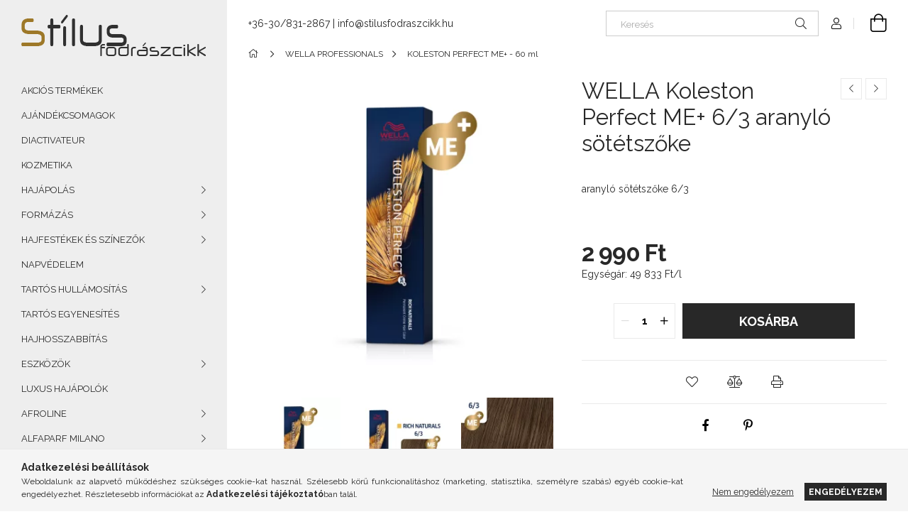

--- FILE ---
content_type: text/html; charset=UTF-8
request_url: https://stilusfodraszcikk.hu/WELLA-Koleston-Perfect-ME-6/3-aranylo-sotetszoke
body_size: 23762
content:
<!DOCTYPE html>
<html lang="hu">
<head>
    <meta charset="utf-8">
<meta name="description" content="WELLA Koleston Perfect ME+ 6/3 aranyló sötétszőke, aranyló sötétszőke 6/3, Stílus fodrászcikk">
<meta name="robots" content="index, follow">
<meta http-equiv="X-UA-Compatible" content="IE=Edge">
<meta property="og:site_name" content="Stílus fodrászcikk" />
<meta property="og:title" content="WELLA Koleston Perfect ME+ 6/3 aranyló sötétszőke - Stílus f">
<meta property="og:description" content="WELLA Koleston Perfect ME+ 6/3 aranyló sötétszőke, aranyló sötétszőke 6/3, Stílus fodrászcikk">
<meta property="og:type" content="product">
<meta property="og:url" content="https://stilusfodraszcikk.hu/WELLA-Koleston-Perfect-ME-6/3-aranylo-sotetszoke">
<meta property="og:image" content="https://stilusfodraszcikk.hu/img/77513/8005610661087/8005610661087.webp">
<meta name="facebook-domain-verification" content="bydjc4ekf0fxbs1v1x2cpuvvx27w0u">
<meta name="theme-color" content="#8f8f8f">
<meta name="msapplication-TileColor" content="#8f8f8f">
<meta name="mobile-web-app-capable" content="yes">
<meta name="apple-mobile-web-app-capable" content="yes">
<meta name="MobileOptimized" content="320">
<meta name="HandheldFriendly" content="true">

<title>WELLA Koleston Perfect ME+ 6/3 aranyló sötétszőke - Stílus f</title>


<script>
var service_type="shop";
var shop_url_main="https://stilusfodraszcikk.hu";
var actual_lang="hu";
var money_len="0";
var money_thousend=" ";
var money_dec=",";
var shop_id=77513;
var unas_design_url="https:"+"/"+"/"+"stilusfodraszcikk.hu"+"/"+"!common_design"+"/"+"base"+"/"+"001907"+"/";
var unas_design_code='001907';
var unas_base_design_code='1900';
var unas_design_ver=4;
var unas_design_subver=6;
var unas_shop_url='https://stilusfodraszcikk.hu';
var responsive="yes";
var price_nullcut_disable=1;
var config_plus=new Array();
config_plus['product_tooltip']=1;
config_plus['cart_redirect']=1;
config_plus['money_type']='Ft';
config_plus['money_type_display']='Ft';
var lang_text=new Array();

var UNAS = UNAS || {};
UNAS.shop={"base_url":'https://stilusfodraszcikk.hu',"domain":'stilusfodraszcikk.hu',"username":'fodraszaruhaz.unas.hu',"id":77513,"lang":'hu',"currency_type":'Ft',"currency_code":'HUF',"currency_rate":'1',"currency_length":0,"base_currency_length":0,"canonical_url":'https://stilusfodraszcikk.hu/WELLA-Koleston-Perfect-ME-6/3-aranylo-sotetszoke'};
UNAS.design={"code":'001907',"page":'product_details'};
UNAS.api_auth="8bfafaf9d94aab0f97d755d67eadc582";
UNAS.customer={"email":'',"id":0,"group_id":0,"without_registration":0};
UNAS.shop["category_id"]="105019";
UNAS.shop["sku"]="8005610661087";
UNAS.shop["product_id"]="187929977";
UNAS.shop["only_private_customer_can_purchase"] = false;
 

UNAS.text = {
    "button_overlay_close": `Bezár`,
    "popup_window": `Felugró ablak`,
    "list": `lista`,
    "updating_in_progress": `frissítés folyamatban`,
    "updated": `frissítve`,
    "is_opened": `megnyitva`,
    "is_closed": `bezárva`,
    "deleted": `törölve`,
    "consent_granted": `hozzájárulás megadva`,
    "consent_rejected": `hozzájárulás elutasítva`,
    "field_is_incorrect": `mező hibás`,
    "error_title": `Hiba!`,
    "product_variants": `termék változatok`,
    "product_added_to_cart": `A termék a kosárba került`,
    "product_added_to_cart_with_qty_problem": `A termékből csak [qty_added_to_cart] [qty_unit] került kosárba`,
    "product_removed_from_cart": `A termék törölve a kosárból`,
    "reg_title_name": `Név`,
    "reg_title_company_name": `Cégnév`,
    "number_of_items_in_cart": `Kosárban lévő tételek száma`,
    "cart_is_empty": `A kosár üres`,
    "cart_updated": `A kosár frissült`,
    "mandatory": `Kötelező!`
};


UNAS.text["delete_from_compare"]= `Törlés összehasonlításból`;
UNAS.text["comparison"]= `Összehasonlítás`;

UNAS.text["delete_from_favourites"]= `Törlés a kedvencek közül`;
UNAS.text["add_to_favourites"]= `Kedvencekhez`;








window.lazySizesConfig=window.lazySizesConfig || {};
window.lazySizesConfig.loadMode=1;
window.lazySizesConfig.loadHidden=false;

window.dataLayer = window.dataLayer || [];
function gtag(){dataLayer.push(arguments)};
gtag('js', new Date());
</script>

<script src="https://stilusfodraszcikk.hu/!common_packages/jquery/jquery-3.2.1.js?mod_time=1759314984"></script>
<script src="https://stilusfodraszcikk.hu/!common_packages/jquery/plugins/migrate/migrate.js?mod_time=1759314984"></script>
<script src="https://stilusfodraszcikk.hu/!common_packages/jquery/plugins/autocomplete/autocomplete.js?mod_time=1759314984"></script>
<script src="https://stilusfodraszcikk.hu/!common_packages/jquery/plugins/tools/overlay/overlay.js?mod_time=1759314984"></script>
<script src="https://stilusfodraszcikk.hu/!common_packages/jquery/plugins/tools/toolbox/toolbox.expose.js?mod_time=1759314984"></script>
<script src="https://stilusfodraszcikk.hu/!common_packages/jquery/plugins/lazysizes/lazysizes.min.js?mod_time=1759314984"></script>
<script src="https://stilusfodraszcikk.hu/!common_packages/jquery/own/shop_common/exploded/common.js?mod_time=1769410771"></script>
<script src="https://stilusfodraszcikk.hu/!common_packages/jquery/own/shop_common/exploded/common_overlay.js?mod_time=1759314984"></script>
<script src="https://stilusfodraszcikk.hu/!common_packages/jquery/own/shop_common/exploded/common_shop_popup.js?mod_time=1759314984"></script>
<script src="https://stilusfodraszcikk.hu/!common_packages/jquery/own/shop_common/exploded/page_product_details.js?mod_time=1759314984"></script>
<script src="https://stilusfodraszcikk.hu/!common_packages/jquery/own/shop_common/exploded/function_favourites.js?mod_time=1759314984"></script>
<script src="https://stilusfodraszcikk.hu/!common_packages/jquery/own/shop_common/exploded/function_compare.js?mod_time=1759314984"></script>
<script src="https://stilusfodraszcikk.hu/!common_packages/jquery/own/shop_common/exploded/function_product_print.js?mod_time=1759314984"></script>
<script src="https://stilusfodraszcikk.hu/!common_packages/jquery/plugins/hoverintent/hoverintent.js?mod_time=1759314984"></script>
<script src="https://stilusfodraszcikk.hu/!common_packages/jquery/own/shop_tooltip/shop_tooltip.js?mod_time=1759314984"></script>
<script src="https://stilusfodraszcikk.hu/!common_design/base/001900/main.js?mod_time=1759314986"></script>
<script src="https://stilusfodraszcikk.hu/!common_packages/jquery/plugins/perfectscrollbar/perfect-scrollbar-1.4.0/perfect-scrollbar.min.js?mod_time=1759314984"></script>
<script src="https://stilusfodraszcikk.hu/!common_packages/jquery/plugins/swiper/swiper-bundle.min.js?mod_time=1759314984"></script>
<script src="https://stilusfodraszcikk.hu/!common_packages/jquery/plugins/toastr/toastr.min.js?mod_time=1759314984"></script>
<script src="https://stilusfodraszcikk.hu/!common_packages/jquery/plugins/tippy/popper-2.4.4.min.js?mod_time=1759314984"></script>
<script src="https://stilusfodraszcikk.hu/!common_packages/jquery/plugins/tippy/tippy-bundle.umd.min.js?mod_time=1759314984"></script>
<script src="https://stilusfodraszcikk.hu/!common_packages/jquery/plugins/photoswipe/photoswipe.min.js?mod_time=1759314984"></script>
<script src="https://stilusfodraszcikk.hu/!common_packages/jquery/plugins/photoswipe/photoswipe-ui-default.min.js?mod_time=1759314984"></script>

<link href="https://stilusfodraszcikk.hu/temp/shop_77513_f0d0667caf7a25b73738dbab047c5ecb.css?mod_time=1770107123" rel="stylesheet" type="text/css">

<link href="https://stilusfodraszcikk.hu/WELLA-Koleston-Perfect-ME-6/3-aranylo-sotetszoke" rel="canonical">
<link href="https://stilusfodraszcikk.hu/shop_ordered/77513/design_pic/favicon.ico" rel="shortcut icon">
<script>
        var google_consent=1;
    
        gtag('consent', 'default', {
           'ad_storage': 'denied',
           'ad_user_data': 'denied',
           'ad_personalization': 'denied',
           'analytics_storage': 'denied',
           'functionality_storage': 'denied',
           'personalization_storage': 'denied',
           'security_storage': 'granted'
        });

    
        gtag('consent', 'update', {
           'ad_storage': 'denied',
           'ad_user_data': 'denied',
           'ad_personalization': 'denied',
           'analytics_storage': 'denied',
           'functionality_storage': 'denied',
           'personalization_storage': 'denied',
           'security_storage': 'granted'
        });

        </script>
    <script async src="https://www.googletagmanager.com/gtag/js?id=G-78X2KH50S1"></script>    <script>
    gtag('config', 'G-78X2KH50S1');

        </script>
        <script>
    var google_analytics=1;

                gtag('event', 'view_item', {
              "currency": "HUF",
              "value": '2990',
              "items": [
                  {
                      "item_id": "8005610661087",
                      "item_name": "WELLA Koleston Perfect ME+ 6/3 aranyló sötétszőke",
                      "item_category": "WELLA PROFESSIONALS/KOLESTON PERFECT ME+ - 60 ml",
                      "price": '2990'
                  }
              ],
              'non_interaction': true
            });
               </script>
           <script>
        gtag('config', 'AW-434907760',{'allow_enhanced_conversions':true});
                </script>
            <script>
        var google_ads=1;

                gtag('event','remarketing', {
            'ecomm_pagetype': 'product',
            'ecomm_prodid': ["8005610661087"],
            'ecomm_totalvalue': 2990        });
            </script>
        <!-- Google Tag Manager -->
    <script>(function(w,d,s,l,i){w[l]=w[l]||[];w[l].push({'gtm.start':
            new Date().getTime(),event:'gtm.js'});var f=d.getElementsByTagName(s)[0],
            j=d.createElement(s),dl=l!='dataLayer'?'&l='+l:'';j.async=true;j.src=
            'https://www.googletagmanager.com/gtm.js?id='+i+dl;f.parentNode.insertBefore(j,f);
        })(window,document,'script','dataLayer','GTM-TQFQKJL');</script>
    <!-- End Google Tag Manager -->

    
    <script>
    var facebook_pixel=1;
    /* <![CDATA[ */
        !function(f,b,e,v,n,t,s){if(f.fbq)return;n=f.fbq=function(){n.callMethod?
            n.callMethod.apply(n,arguments):n.queue.push(arguments)};if(!f._fbq)f._fbq=n;
            n.push=n;n.loaded=!0;n.version='2.0';n.queue=[];t=b.createElement(e);t.async=!0;
            t.src=v;s=b.getElementsByTagName(e)[0];s.parentNode.insertBefore(t,s)}(window,
                document,'script','//connect.facebook.net/en_US/fbevents.js');

        fbq('init', '863770171142354');
                fbq('track', 'PageView', {}, {eventID:'PageView.aYHYc_ocGMXbczf-D9CYiQAAPFk'});
        
        fbq('track', 'ViewContent', {
            content_name: 'WELLA Koleston Perfect ME+ 6/3 aranyló sötétszőke',
            content_category: 'WELLA PROFESSIONALS > KOLESTON PERFECT ME+ - 60 ml',
            content_ids: ['8005610661087'],
            contents: [{'id': '8005610661087', 'quantity': '1'}],
            content_type: 'product',
            value: 2990,
            currency: 'HUF'
        }, {eventID:'ViewContent.aYHYc_ocGMXbczf-D9CYiQAAPFk'});

        
        $(document).ready(function() {
            $(document).on("addToCart", function(event, product_array){
                facebook_event('AddToCart',{
					content_name: product_array.name,
					content_category: product_array.category,
					content_ids: [product_array.sku],
					contents: [{'id': product_array.sku, 'quantity': product_array.qty}],
					content_type: 'product',
					value: product_array.price,
					currency: 'HUF'
				}, {eventID:'AddToCart.' + product_array.event_id});
            });

            $(document).on("addToFavourites", function(event, product_array){
                facebook_event('AddToWishlist', {
                    content_ids: [product_array.sku],
                    content_type: 'product'
                }, {eventID:'AddToFavourites.' + product_array.event_id});
            });
        });

    /* ]]> */
    </script>

    <meta content="width=device-width, initial-scale=1.0" name="viewport">
	<link rel="preload" href="https://stilusfodraszcikk.hu/!common_design/own/fonts/1800/customicons/custom-icons.woff2" as="font" type="font/woff2" crossorigin>
    <link rel="preconnect" href="https://fonts.gstatic.com">
    <link rel="preload" href="https://fonts.googleapis.com/css2?family=Raleway:wght@400;700&display=swap" as="style">
    <link rel="stylesheet" href="https://fonts.googleapis.com/css2?family=Raleway:wght@400;700&display=swap" media="print" onload="this.media='all'">
    <noscript>
        <link rel="stylesheet" href="https://fonts.googleapis.com/css2?family=Raleway:wght@400;700&display=swap">
    </noscript>

    
    
    
    
    
    

    
    
    
    



                                       <style>
                .banner_start_big-wrapper .swiper-slide {
                    padding-top: calc(133.288043478%);
                }
                 @media (max-width: 991.98px){ .banner_start_big-wrapper .swiper-slide { padding-top: calc(133.193277311%);}}                  @media (max-width: 767.98px){ .banner_start_big-wrapper .swiper-slide { padding-top: calc(133.288043478%);}}                  @media (max-width: 575.98px){ .banner_start_big-wrapper .swiper-slide { padding-top: calc(133.153153153%);}}                 </style>

                                    <link rel="preload" media="(max-width: 364.98px)" imagesrcset="https://stilusfodraszcikk.hu/!common_design/custom/fodraszaruhaz.unas.hu/element/layout_hu_banner_start_big-755_2_xxsmall.webp?time=1767610999 1x" href="https://stilusfodraszcikk.hu/!common_design/custom/fodraszaruhaz.unas.hu/element/layout_hu_banner_start_big-755_2_xxsmall.webp?time=1767610999" as="image">
                                                    <link rel="preload" media="(min-width: 365px) and (max-width: 413.98px)" imagesrcset="https://stilusfodraszcikk.hu/!common_design/custom/fodraszaruhaz.unas.hu/element/layout_hu_banner_start_big-755_2_xsmall.webp?time=1767610999 1x" href="https://stilusfodraszcikk.hu/!common_design/custom/fodraszaruhaz.unas.hu/element/layout_hu_banner_start_big-755_2_xsmall.webp?time=1767610999" as="image">
                                                    <link rel="preload" media="(min-width: 414px) and (max-width: 575.98px)" imagesrcset="https://stilusfodraszcikk.hu/!common_design/custom/fodraszaruhaz.unas.hu/element/layout_hu_banner_start_big-755_2_small.webp?time=1767610999 1x" href="https://stilusfodraszcikk.hu/!common_design/custom/fodraszaruhaz.unas.hu/element/layout_hu_banner_start_big-755_2_small.webp?time=1767610999" as="image">
                                                    <link rel="preload" media="(min-width: 576px) and (max-width: 767.98px)" imagesrcset="https://stilusfodraszcikk.hu/!common_design/custom/fodraszaruhaz.unas.hu/element/layout_hu_banner_start_big-755_2_medium.webp?time=1767610999 1x" href="https://stilusfodraszcikk.hu/!common_design/custom/fodraszaruhaz.unas.hu/element/layout_hu_banner_start_big-755_2_medium.webp?time=1767610999" as="image">
                                                    <link rel="preload" media="(min-width: 768px) and (max-width: 991.98px)" imagesrcset="https://stilusfodraszcikk.hu/!common_design/custom/fodraszaruhaz.unas.hu/element/layout_hu_banner_start_big-755_2_large.webp?time=1767610999 1x" href="https://stilusfodraszcikk.hu/!common_design/custom/fodraszaruhaz.unas.hu/element/layout_hu_banner_start_big-755_2_large.webp?time=1767610999" as="image">
                                                    <link rel="preload" media="(min-width: 992px) and (max-width: 1199.98px)" imagesrcset="https://stilusfodraszcikk.hu/!common_design/custom/fodraszaruhaz.unas.hu/element/layout_hu_banner_start_big-755_2_xlarge.webp?time=1767610999 1x" href="https://stilusfodraszcikk.hu/!common_design/custom/fodraszaruhaz.unas.hu/element/layout_hu_banner_start_big-755_2_xlarge.webp?time=1767610999" as="image">
                                            <link rel="preload" media="(min-width: 1200px) and (max-width: 1439.98px)" imagesrcset="https://stilusfodraszcikk.hu/!common_design/custom/fodraszaruhaz.unas.hu/element/layout_hu_banner_start_big-755_2_xxlarge.webp?time=1767610999 1x" href="https://stilusfodraszcikk.hu/!common_design/custom/fodraszaruhaz.unas.hu/element/layout_hu_banner_start_big-755_2_xxlarge.webp?time=1767610999" as="image">
                                                            <link rel="preload" media="(min-width: 1440px)" imagesrcset="https://stilusfodraszcikk.hu/!common_design/custom/fodraszaruhaz.unas.hu/element/layout_hu_banner_start_big-755_2_default.webp?time=1767610999 1x" href="https://stilusfodraszcikk.hu/!common_design/custom/fodraszaruhaz.unas.hu/element/layout_hu_banner_start_big-755_2_default.webp?time=1767610999" as="image">
                                                                                        
    


                                            <style>
                 .start_item_1-wrapper {padding-top: calc(52.0684736091%);}
                  @media (max-width: 991.98px){ .start_item_1-wrapper { padding-top: calc(52.0684736091%);}}                   @media (max-width: 767.98px){ .start_item_1-wrapper { padding-top: calc(52.0684736091%);}}                   @media (max-width: 575.98px){ .start_item_1-wrapper { padding-top: calc(52.0684736091%);}}                  </style>
                           
    


                                            <style>
                 .start_item_2-wrapper {padding-top: calc(100%);}
                  @media (max-width: 991.98px){ .start_item_2-wrapper { padding-top: calc(100%);}}                   @media (max-width: 767.98px){ .start_item_2-wrapper { padding-top: calc(100%);}}                   @media (max-width: 575.98px){ .start_item_2-wrapper { padding-top: calc(100%);}}                  </style>
                           
    


                    <style>
.start_brand_slider-1{width:180px;}
.start_brand_slider-2{width:180px;}
.start_brand_slider-3{width:180px;}
.start_brand_slider-4{width:180px;}
.start_brand_slider-5{width:180px;}
.start_brand_slider-6{width:180px;}
.start_brand_slider-7{width:180px;}
.start_brand_slider-8{width:180px;}
.start_brand_slider-9{width:180px;}
.start_brand_slider-10{width:180px;}
.start_brand_slider-11{width:180px;}
.start_brand_slider-12{width:180px;}
.start_brand_slider-13{width:180px;}
.start_brand_slider-14{width:180px;}
.start_brand_slider-15{width:180px;}
.start_brand_slider-16{width:180px;}
.start_brand_slider-17{width:180px;}
.start_brand_slider-18{width:180px;}
.start_brand_slider-19{width:180px;}
.start_brand_slider-20{width:180px;}
.start_brand_slider-21{width:180px;}
.start_brand_slider-22{width:180px;}
.start_brand_slider-23{width:180px;}
.start_brand_slider-24{width:180px;}
.start_brand_slider-25{width:180px;}
.start_brand_slider-26{width:180px;}
.start_brand_slider-27{width:180px;}
.start_brand_slider-28{width:180px;}
.start_brand_slider-29{width:180px;}
.start_brand_slider-30{width:180px;}
.start_brand_slider-31{width:180px;}
.start_brand_slider-32{width:180px;}
.start_brand_slider-33{width:180px;}
.start_brand_slider-34{width:180px;}
.start_brand_slider-35{width:180px;}
.start_brand_slider-36{width:180px;}
.start_brand_slider-37{width:180px;}
.start_brand_slider-38{width:180px;}
.start_brand_slider-39{width:180px;}
.start_brand_slider-40{width:180px;}
.start_brand_slider-41{width:180px;}
.start_brand_slider-42{width:180px;}
.start_brand_slider-43{width:180px;}
.start_brand_slider-44{width:180px;}
.start_brand_slider-45{width:180px;}
.start_brand_slider-46{width:180px;}
.start_brand_slider-47{width:180px;}
.start_brand_slider-48{width:180px;}
.start_brand_slider-49{width:180px;}
.start_brand_slider-50{width:180px;}
.start_brand_slider-51{width:180px;}
.start_brand_slider-52{width:180px;}
.start_brand_slider-53{width:180px;}
.start_brand_slider-54{width:180px;}
.start_brand_slider-55{width:180px;}
.start_brand_slider-56{width:180px;}
.start_brand_slider-57{width:180px;}
.start_brand_slider-58{width:180px;}
.start_brand_slider-59{width:180px;}
.start_brand_slider-60{width:180px;}
.start_brand_slider-61{width:180px;}
.start_brand_slider-62{width:180px;}
.start_brand_slider-63{width:180px;}
.start_brand_slider-64{width:180px;}
.start_brand_slider-65{width:180px;}
.start_brand_slider-66{width:180px;}
.start_brand_slider-67{width:180px;}
.start_brand_slider-68{width:180px;}
.start_brand_slider-69{width:180px;}
.start_brand_slider-70{width:180px;}
.start_brand_slider-71{width:180px;}
.start_brand_slider-72{width:180px;}
.start_brand_slider-73{width:180px;}
.start_brand_slider-74{width:180px;}
.start_brand_slider-75{width:180px;}
.start_brand_slider-76{width:180px;}
.start_brand_slider-77{width:180px;}
.start_brand_slider-78{width:180px;}
.start_brand_slider-79{width:180px;}
.start_brand_slider-80{width:180px;}
#swiper-container--start_brand_slider{
min-height:80px;
}
</style>

    
    



                        
                        
    
    
    
    
</head>






<body class='design_ver4 design_subver1 design_subver2 design_subver3 design_subver4 design_subver5 design_subver6' id="ud_shop_artdet">
    <!-- Google Tag Manager (noscript) -->
    <noscript><iframe src="https://www.googletagmanager.com/ns.html?id=GTM-TQFQKJL"
                      height="0" width="0" style="display:none;visibility:hidden"></iframe></noscript>
    <!-- End Google Tag Manager (noscript) -->
        <div id="fb-root"></div>
    <script>
        window.fbAsyncInit = function() {
            FB.init({
                xfbml            : true,
                version          : 'v22.0'
            });
        };
    </script>
    <script async defer crossorigin="anonymous" src="https://connect.facebook.net/hu_HU/sdk.js"></script>
    <div id="image_to_cart" style="display:none; position:absolute; z-index:100000;"></div>
<div class="overlay_common overlay_warning" id="overlay_cart_add"></div>
<script>$(document).ready(function(){ overlay_init("cart_add",{"onBeforeLoad":false}); });</script>
<div id="overlay_login_outer"></div>	
	<script>
	$(document).ready(function(){
	    var login_redir_init="";

		$("#overlay_login_outer").overlay({
			onBeforeLoad: function() {
                var login_redir_temp=login_redir_init;
                if (login_redir_act!="") {
                    login_redir_temp=login_redir_act;
                    login_redir_act="";
                }

									$.ajax({
						type: "GET",
						async: true,
						url: "https://stilusfodraszcikk.hu/shop_ajax/ajax_popup_login.php",
						data: {
							shop_id:"77513",
							lang_master:"hu",
                            login_redir:login_redir_temp,
							explicit:"ok",
							get_ajax:"1"
						},
						success: function(data){
							$("#overlay_login_outer").html(data);
							if (unas_design_ver >= 5) $("#overlay_login_outer").modal('show');
							$('#overlay_login1 input[name=shop_pass_login]').keypress(function(e) {
								var code = e.keyCode ? e.keyCode : e.which;
								if(code.toString() == 13) {		
									document.form_login_overlay.submit();		
								}	
							});	
						}
					});
								},
			top: 50,
			mask: {
	color: "#000000",
	loadSpeed: 200,
	maskId: "exposeMaskOverlay",
	opacity: 0.7
},
			closeOnClick: (config_plus['overlay_close_on_click_forced'] === 1),
			onClose: function(event, overlayIndex) {
				$("#login_redir").val("");
			},
			load: false
		});
		
			});
	function overlay_login() {
		$(document).ready(function(){
			$("#overlay_login_outer").overlay().load();
		});
	}
	function overlay_login_remind() {
        if (unas_design_ver >= 5) {
            $("#overlay_remind").overlay().load();
        } else {
            $(document).ready(function () {
                $("#overlay_login_outer").overlay().close();
                setTimeout('$("#overlay_remind").overlay().load();', 250);
            });
        }
	}

    var login_redir_act="";
    function overlay_login_redir(redir) {
        login_redir_act=redir;
        $("#overlay_login_outer").overlay().load();
    }
	</script>  
	<div class="overlay_common overlay_info" id="overlay_remind"></div>
<script>$(document).ready(function(){ overlay_init("remind",[]); });</script>

	<script>
    	function overlay_login_error_remind() {
		$(document).ready(function(){
			load_login=0;
			$("#overlay_error").overlay().close();
			setTimeout('$("#overlay_remind").overlay().load();', 250);	
		});
	}
	</script>  
	<div class="overlay_common overlay_info" id="overlay_newsletter"></div>
<script>$(document).ready(function(){ overlay_init("newsletter",[]); });</script>

<script>
function overlay_newsletter() {
    $(document).ready(function(){
        $("#overlay_newsletter").overlay().load();
    });
}
</script>
<div class="overlay_common overlay_error" id="overlay_script"></div>
<script>$(document).ready(function(){ overlay_init("script",[]); });</script>
<style> .grecaptcha-badge { display: none !important; } </style>     <script>
    $(document).ready(function() {
        $.ajax({
            type: "GET",
            url: "https://stilusfodraszcikk.hu/shop_ajax/ajax_stat.php",
            data: {master_shop_id:"77513",get_ajax:"1"}
        });
    });
    </script>
    

<div id="container" class="page_shop_artdet_8005610661087 position-relative d-flex filter-in-subcategory-disabled">
    <div class="col-fix-custom-1 side-dropdown" data-content-for=".side-btn, .filter-btn" data-content-direction="left">
        <section class="main-left">
            <div class="main-left__inner h-100">
                <button class="main-left__close-btn btn-close d-xl-none" data-btn-for=".side-dropdown" type="button" aria-label="Bezár"></button>
                <div class="main-left__content d-flex flex-column">
                    <header class="main-left__header">
                        


        <div id="header_logo_img1" class="js-element logo d-none d-xl-block mb-5 px-5" data-element-name="header_logo">
                                    <a href="https://stilusfodraszcikk.hu/">                <picture>
                    <source srcset="                                    https://stilusfodraszcikk.hu/!common_design/custom/fodraszaruhaz.unas.hu/element/layout_hu_header_logo-260x60_1_default.png?time=1605042434 260w                                    "
                            sizes=" 260px"
                    >
                    <img src="https://stilusfodraszcikk.hu/!common_design/custom/fodraszaruhaz.unas.hu/element/layout_hu_header_logo-260x60_1_default.png?time=1605042434"
                         alt="Stílus fodrászcikk"
                    >
                </picture>
                </a>                        </div>
    
                    </header>
                    <div class="box_container main-menus has-toggle-button">
                        <div class="box">
                            <div id="main-menus-content" class="box__content main-menus__content js-main-menus-content has-maxheight is-active">
                                    <ul class="cat-menus level-0" data-level="cat-level-0">
                                <li class='cat-menu js-cat-menu-275985' data-id="275985">
            <span class="cat-menu__name" >
                <a class='cat-menu__link' href='https://stilusfodraszcikk.hu/spl/275985/AKCIOS-TERMEKEK' >                    AKCIÓS TERMÉKEK                    </a>            </span>
                            </li>
                                <li class='cat-menu js-cat-menu-785503' data-id="785503">
            <span class="cat-menu__name" >
                <a class='cat-menu__link' href='https://stilusfodraszcikk.hu/spl/785503/AJANDEKCSOMAGOK' >                    AJÁNDÉKCSOMAGOK                    </a>            </span>
                            </li>
                                <li class='cat-menu js-cat-menu-946583' data-id="946583">
            <span class="cat-menu__name" >
                <a class='cat-menu__link' href='https://stilusfodraszcikk.hu/spl/946583/DIACTIVATEUR' >                    DIACTIVATEUR                    </a>            </span>
                            </li>
                                <li class='cat-menu js-cat-menu-896373' data-id="896373">
            <span class="cat-menu__name" >
                <a class='cat-menu__link' href='https://stilusfodraszcikk.hu/spl/896373/KOZMETIKA' >                    KOZMETIKA                    </a>            </span>
                            </li>
                                <li class='cat-menu has-child js-cat-menu-174296' data-id="174296">
            <span class="cat-menu__name" onclick="catSubLoad('174296','https://stilusfodraszcikk.hu/shop_ajax/ajax_box_cat.php?get_ajax=1&type=layout&change_lang=hu&level=1&key=174296&box_var_name=shop_cat&box_var_layout_cache=1&box_var_expand_cache=yes&box_var_layout_level0=0&box_var_layout=1&box_var_ajax=1&box_var_section=content&box_var_highlight=yes&box_var_type=expand&box_var_div=no');">
                                    HAJÁPOLÁS                                </span>
                            </li>
                                <li class='cat-menu has-child js-cat-menu-472669' data-id="472669">
            <span class="cat-menu__name" onclick="catSubLoad('472669','https://stilusfodraszcikk.hu/shop_ajax/ajax_box_cat.php?get_ajax=1&type=layout&change_lang=hu&level=1&key=472669&box_var_name=shop_cat&box_var_layout_cache=1&box_var_expand_cache=yes&box_var_layout_level0=0&box_var_layout=1&box_var_ajax=1&box_var_section=content&box_var_highlight=yes&box_var_type=expand&box_var_div=no');">
                                    FORMÁZÁS                                </span>
                            </li>
                                <li class='cat-menu has-child js-cat-menu-681959' data-id="681959">
            <span class="cat-menu__name" onclick="catSubLoad('681959','https://stilusfodraszcikk.hu/shop_ajax/ajax_box_cat.php?get_ajax=1&type=layout&change_lang=hu&level=1&key=681959&box_var_name=shop_cat&box_var_layout_cache=1&box_var_expand_cache=yes&box_var_layout_level0=0&box_var_layout=1&box_var_ajax=1&box_var_section=content&box_var_highlight=yes&box_var_type=expand&box_var_div=no');">
                                    HAJFESTÉKEK ÉS SZÍNEZŐK                                </span>
                            </li>
                                <li class='cat-menu js-cat-menu-304561' data-id="304561">
            <span class="cat-menu__name" >
                <a class='cat-menu__link' href='https://stilusfodraszcikk.hu/NAPVEDELEM' >                    NAPVÉDELEM                    </a>            </span>
                            </li>
                                <li class='cat-menu has-child js-cat-menu-812621' data-id="812621">
            <span class="cat-menu__name" onclick="catSubLoad('812621','https://stilusfodraszcikk.hu/shop_ajax/ajax_box_cat.php?get_ajax=1&type=layout&change_lang=hu&level=1&key=812621&box_var_name=shop_cat&box_var_layout_cache=1&box_var_expand_cache=yes&box_var_layout_level0=0&box_var_layout=1&box_var_ajax=1&box_var_section=content&box_var_highlight=yes&box_var_type=expand&box_var_div=no');">
                                    TARTÓS HULLÁMOSÍTÁS                                </span>
                            </li>
                                <li class='cat-menu js-cat-menu-831935' data-id="831935">
            <span class="cat-menu__name" >
                <a class='cat-menu__link' href='https://stilusfodraszcikk.hu/spl/831935/TARTOS-EGYENESITES' >                    TARTÓS EGYENESÍTÉS                    </a>            </span>
                            </li>
                                <li class='cat-menu js-cat-menu-846894' data-id="846894">
            <span class="cat-menu__name" >
                <a class='cat-menu__link' href='https://stilusfodraszcikk.hu/spl/846894/HAJHOSSZABBITAS' >                    HAJHOSSZABBÍTÁS                    </a>            </span>
                            </li>
                                <li class='cat-menu has-child js-cat-menu-848310' data-id="848310">
            <span class="cat-menu__name" onclick="catSubLoad('848310','https://stilusfodraszcikk.hu/shop_ajax/ajax_box_cat.php?get_ajax=1&type=layout&change_lang=hu&level=1&key=848310&box_var_name=shop_cat&box_var_layout_cache=1&box_var_expand_cache=yes&box_var_layout_level0=0&box_var_layout=1&box_var_ajax=1&box_var_section=content&box_var_highlight=yes&box_var_type=expand&box_var_div=no');">
                                    ESZKÖZÖK                                </span>
                            </li>
                                <li class='cat-menu js-cat-menu-909091' data-id="909091">
            <span class="cat-menu__name" >
                <a class='cat-menu__link' href='https://stilusfodraszcikk.hu/spl/909091/LUXUS-HAJAPOLOK' >                    LUXUS HAJÁPOLÓK                    </a>            </span>
                            </li>
                                <li class='cat-menu has-child js-cat-menu-675169' data-id="675169">
            <span class="cat-menu__name" onclick="catSubLoad('675169','https://stilusfodraszcikk.hu/shop_ajax/ajax_box_cat.php?get_ajax=1&type=layout&change_lang=hu&level=1&key=675169&box_var_name=shop_cat&box_var_layout_cache=1&box_var_expand_cache=yes&box_var_layout_level0=0&box_var_layout=1&box_var_ajax=1&box_var_section=content&box_var_highlight=yes&box_var_type=expand&box_var_div=no');">
                                    AFROLINE                                </span>
                            </li>
                                <li class='cat-menu has-child js-cat-menu-334419' data-id="334419">
            <span class="cat-menu__name" onclick="catSubLoad('334419','https://stilusfodraszcikk.hu/shop_ajax/ajax_box_cat.php?get_ajax=1&type=layout&change_lang=hu&level=1&key=334419&box_var_name=shop_cat&box_var_layout_cache=1&box_var_expand_cache=yes&box_var_layout_level0=0&box_var_layout=1&box_var_ajax=1&box_var_section=content&box_var_highlight=yes&box_var_type=expand&box_var_div=no');">
                                    ALFAPARF MILANO                                </span>
                            </li>
                                <li class='cat-menu js-cat-menu-694540' data-id="694540">
            <span class="cat-menu__name" >
                <a class='cat-menu__link' href='https://stilusfodraszcikk.hu/spl/694540/APRAISE' >                    APRAISE                    </a>            </span>
                            </li>
                                <li class='cat-menu js-cat-menu-983315' data-id="983315">
            <span class="cat-menu__name" >
                <a class='cat-menu__link' href='https://stilusfodraszcikk.hu/spl/983315/ARDELL-PROFESSIONAL' >                    ARDELL PROFESSIONAL                    </a>            </span>
                            </li>
                                <li class='cat-menu has-child js-cat-menu-515530' data-id="515530">
            <span class="cat-menu__name" onclick="catSubLoad('515530','https://stilusfodraszcikk.hu/shop_ajax/ajax_box_cat.php?get_ajax=1&type=layout&change_lang=hu&level=1&key=515530&box_var_name=shop_cat&box_var_layout_cache=1&box_var_expand_cache=yes&box_var_layout_level0=0&box_var_layout=1&box_var_ajax=1&box_var_section=content&box_var_highlight=yes&box_var_type=expand&box_var_div=no');">
                                    AMERICAN CREW                                </span>
                            </li>
                                <li class='cat-menu js-cat-menu-596176' data-id="596176">
            <span class="cat-menu__name" >
                <a class='cat-menu__link' href='https://stilusfodraszcikk.hu/spl/596176/AZUR-PROFESSIONAL' >                    AZUR PROFESSIONAL                    </a>            </span>
                            </li>
                                <li class='cat-menu has-child js-cat-menu-114463' data-id="114463">
            <span class="cat-menu__name" onclick="catSubLoad('114463','https://stilusfodraszcikk.hu/shop_ajax/ajax_box_cat.php?get_ajax=1&type=layout&change_lang=hu&level=1&key=114463&box_var_name=shop_cat&box_var_layout_cache=1&box_var_expand_cache=yes&box_var_layout_level0=0&box_var_layout=1&box_var_ajax=1&box_var_section=content&box_var_highlight=yes&box_var_type=expand&box_var_div=no');">
                                    BALMAIN PARIS / DOUBLEHAIR                                </span>
                            </li>
                                <li class='cat-menu js-cat-menu-398748' data-id="398748">
            <span class="cat-menu__name" >
                <a class='cat-menu__link' href='https://stilusfodraszcikk.hu/BATISTE' >                    BATISTE                    </a>            </span>
                            </li>
                                <li class='cat-menu js-cat-menu-893355' data-id="893355">
            <span class="cat-menu__name" >
                <a class='cat-menu__link' href='https://stilusfodraszcikk.hu/spl/893355/BERRYWELL' >                    BERRYWELL                    </a>            </span>
                            </li>
                                <li class='cat-menu js-cat-menu-546409' data-id="546409">
            <span class="cat-menu__name" >
                <a class='cat-menu__link' href='https://stilusfodraszcikk.hu/Biofriendly-hajkefek' >                    BIOFRIENDLY HAJKEFÉK                    </a>            </span>
                            </li>
                                <li class='cat-menu has-child js-cat-menu-875736' data-id="875736">
            <span class="cat-menu__name" onclick="catSubLoad('875736','https://stilusfodraszcikk.hu/shop_ajax/ajax_box_cat.php?get_ajax=1&type=layout&change_lang=hu&level=1&key=875736&box_var_name=shop_cat&box_var_layout_cache=1&box_var_expand_cache=yes&box_var_layout_level0=0&box_var_layout=1&box_var_ajax=1&box_var_section=content&box_var_highlight=yes&box_var_type=expand&box_var_div=no');">
                                    BIOLAGE                                </span>
                            </li>
                                <li class='cat-menu js-cat-menu-648770' data-id="648770">
            <span class="cat-menu__name" >
                <a class='cat-menu__link' href='https://stilusfodraszcikk.hu/spl/648770/CARMEX' >                    CARMEX                    </a>            </span>
                            </li>
                                <li class='cat-menu has-child js-cat-menu-741962' data-id="741962">
            <span class="cat-menu__name" onclick="catSubLoad('741962','https://stilusfodraszcikk.hu/shop_ajax/ajax_box_cat.php?get_ajax=1&type=layout&change_lang=hu&level=1&key=741962&box_var_name=shop_cat&box_var_layout_cache=1&box_var_expand_cache=yes&box_var_layout_level0=0&box_var_layout=1&box_var_ajax=1&box_var_section=content&box_var_highlight=yes&box_var_type=expand&box_var_div=no');">
                                    CND ™                                </span>
                            </li>
                                <li class='cat-menu js-cat-menu-291505' data-id="291505">
            <span class="cat-menu__name" >
                <a class='cat-menu__link' href='https://stilusfodraszcikk.hu/spl/291505/COCOCHOCO-PROFESSIONAL' >                    COCOCHOCO PROFESSIONAL                    </a>            </span>
                            </li>
                                <li class='cat-menu js-cat-menu-166787' data-id="166787">
            <span class="cat-menu__name" >
                <a class='cat-menu__link' href='https://stilusfodraszcikk.hu/spl/166787/COLOR-BOW' >                    COLOR BOW                    </a>            </span>
                            </li>
                                <li class='cat-menu js-cat-menu-730647' data-id="730647">
            <span class="cat-menu__name" >
                <a class='cat-menu__link' href='https://stilusfodraszcikk.hu/COLOR-WOW' >                    COLOR WOW                    </a>            </span>
                            </li>
                                <li class='cat-menu has-child js-cat-menu-279922' data-id="279922">
            <span class="cat-menu__name" onclick="catSubLoad('279922','https://stilusfodraszcikk.hu/shop_ajax/ajax_box_cat.php?get_ajax=1&type=layout&change_lang=hu&level=1&key=279922&box_var_name=shop_cat&box_var_layout_cache=1&box_var_expand_cache=yes&box_var_layout_level0=0&box_var_layout=1&box_var_ajax=1&box_var_section=content&box_var_highlight=yes&box_var_type=expand&box_var_div=no');">
                                    CRAZY COLOR by Renbow                                </span>
                            </li>
                                <li class='cat-menu has-child js-cat-menu-217894' data-id="217894">
            <span class="cat-menu__name" onclick="catSubLoad('217894','https://stilusfodraszcikk.hu/shop_ajax/ajax_box_cat.php?get_ajax=1&type=layout&change_lang=hu&level=1&key=217894&box_var_name=shop_cat&box_var_layout_cache=1&box_var_expand_cache=yes&box_var_layout_level0=0&box_var_layout=1&box_var_ajax=1&box_var_section=content&box_var_highlight=yes&box_var_type=expand&box_var_div=no');">
                                    CRYSTAL NAILS                                </span>
                            </li>
                                <li class='cat-menu js-cat-menu-670316' data-id="670316">
            <span class="cat-menu__name" >
                <a class='cat-menu__link' href='https://stilusfodraszcikk.hu/spl/670316/DENMAN' >                    DENMAN                    </a>            </span>
                            </li>
                                <li class='cat-menu js-cat-menu-988709' data-id="988709">
            <span class="cat-menu__name" >
                <a class='cat-menu__link' href='https://stilusfodraszcikk.hu/DESIGN-LOOK' >                    DESIGN LOOK                    </a>            </span>
                            </li>
                                <li class='cat-menu js-cat-menu-367280' data-id="367280">
            <span class="cat-menu__name" >
                <a class='cat-menu__link' href='https://stilusfodraszcikk.hu/spl/367280/DIAMOND-PROFESSIONAL' >                    DIAMOND PROFESSIONAL                    </a>            </span>
                            </li>
                                <li class='cat-menu has-child js-cat-menu-667534' data-id="667534">
            <span class="cat-menu__name" onclick="catSubLoad('667534','https://stilusfodraszcikk.hu/shop_ajax/ajax_box_cat.php?get_ajax=1&type=layout&change_lang=hu&level=1&key=667534&box_var_name=shop_cat&box_var_layout_cache=1&box_var_expand_cache=yes&box_var_layout_level0=0&box_var_layout=1&box_var_ajax=1&box_var_section=content&box_var_highlight=yes&box_var_type=expand&box_var_div=no');">
                                    DIAPASON COSMETICS MILANO                                </span>
                            </li>
                                <li class='cat-menu js-cat-menu-411408' data-id="411408">
            <span class="cat-menu__name" >
                <a class='cat-menu__link' href='https://stilusfodraszcikk.hu/DIRECTIONS' >                    DIRECTIONS                    </a>            </span>
                            </li>
                                <li class='cat-menu has-child js-cat-menu-945830' data-id="945830">
            <span class="cat-menu__name" onclick="catSubLoad('945830','https://stilusfodraszcikk.hu/shop_ajax/ajax_box_cat.php?get_ajax=1&type=layout&change_lang=hu&level=1&key=945830&box_var_name=shop_cat&box_var_layout_cache=1&box_var_expand_cache=yes&box_var_layout_level0=0&box_var_layout=1&box_var_ajax=1&box_var_section=content&box_var_highlight=yes&box_var_type=expand&box_var_div=no');">
                                    ECHOSLINE                                </span>
                            </li>
                                <li class='cat-menu js-cat-menu-733014' data-id="733014">
            <span class="cat-menu__name" >
                <a class='cat-menu__link' href='https://stilusfodraszcikk.hu/EF-ES' >                    EF-ES                    </a>            </span>
                            </li>
                                <li class='cat-menu has-child js-cat-menu-552902' data-id="552902">
            <span class="cat-menu__name" onclick="catSubLoad('552902','https://stilusfodraszcikk.hu/shop_ajax/ajax_box_cat.php?get_ajax=1&type=layout&change_lang=hu&level=1&key=552902&box_var_name=shop_cat&box_var_layout_cache=1&box_var_expand_cache=yes&box_var_layout_level0=0&box_var_layout=1&box_var_ajax=1&box_var_section=content&box_var_highlight=yes&box_var_type=expand&box_var_div=no');">
                                    ELƎVEN AUSTRALIA                                </span>
                            </li>
                                <li class='cat-menu has-child js-cat-menu-630215' data-id="630215">
            <span class="cat-menu__name" onclick="catSubLoad('630215','https://stilusfodraszcikk.hu/shop_ajax/ajax_box_cat.php?get_ajax=1&type=layout&change_lang=hu&level=1&key=630215&box_var_name=shop_cat&box_var_layout_cache=1&box_var_expand_cache=yes&box_var_layout_level0=0&box_var_layout=1&box_var_ajax=1&box_var_section=content&box_var_highlight=yes&box_var_type=expand&box_var_div=no');">
                                    EUROSTIL PROFESIONAL                                </span>
                            </li>
                                <li class='cat-menu has-child js-cat-menu-862740' data-id="862740">
            <span class="cat-menu__name" onclick="catSubLoad('862740','https://stilusfodraszcikk.hu/shop_ajax/ajax_box_cat.php?get_ajax=1&type=layout&change_lang=hu&level=1&key=862740&box_var_name=shop_cat&box_var_layout_cache=1&box_var_expand_cache=yes&box_var_layout_level0=0&box_var_layout=1&box_var_ajax=1&box_var_section=content&box_var_highlight=yes&box_var_type=expand&box_var_div=no');">
                                    FANOLA MADE IN ITALY                                </span>
                            </li>
                                <li class='cat-menu has-child js-cat-menu-371263' data-id="371263">
            <span class="cat-menu__name" onclick="catSubLoad('371263','https://stilusfodraszcikk.hu/shop_ajax/ajax_box_cat.php?get_ajax=1&type=layout&change_lang=hu&level=1&key=371263&box_var_name=shop_cat&box_var_layout_cache=1&box_var_expand_cache=yes&box_var_layout_level0=0&box_var_layout=1&box_var_ajax=1&box_var_section=content&box_var_highlight=yes&box_var_type=expand&box_var_div=no');">
                                    FRAMAR                                </span>
                            </li>
                                <li class='cat-menu js-cat-menu-458805' data-id="458805">
            <span class="cat-menu__name" >
                <a class='cat-menu__link' href='https://stilusfodraszcikk.hu/FUDGE' >                    FUDGE                    </a>            </span>
                            </li>
                                <li class='cat-menu js-cat-menu-570561' data-id="570561">
            <span class="cat-menu__name" >
                <a class='cat-menu__link' href='https://stilusfodraszcikk.hu/spl/570561/GHD-Good-Hair-Day' >                    GHD - Good Hair Day                    </a>            </span>
                            </li>
                                <li class='cat-menu js-cat-menu-672177' data-id="672177">
            <span class="cat-menu__name" >
                <a class='cat-menu__link' href='https://stilusfodraszcikk.hu/GOODMARK-HAJSZINEZO-SPRAY' >                    GOODMARK - HAJSZÍNEZŐ SPRAY                    </a>            </span>
                            </li>
                                <li class='cat-menu has-child js-cat-menu-193471' data-id="193471">
            <span class="cat-menu__name" onclick="catSubLoad('193471','https://stilusfodraszcikk.hu/shop_ajax/ajax_box_cat.php?get_ajax=1&type=layout&change_lang=hu&level=1&key=193471&box_var_name=shop_cat&box_var_layout_cache=1&box_var_expand_cache=yes&box_var_layout_level0=0&box_var_layout=1&box_var_ajax=1&box_var_section=content&box_var_highlight=yes&box_var_type=expand&box_var_div=no');">
                                    GYANTÁZÁS, SZŐRTELENÍTÉS                                </span>
                            </li>
                                <li class='cat-menu js-cat-menu-486170' data-id="486170">
            <span class="cat-menu__name" >
                <a class='cat-menu__link' href='https://stilusfodraszcikk.hu/spl/486170/HOMICO' >                    HOMICO                    </a>            </span>
                            </li>
                                <li class='cat-menu has-child js-cat-menu-637767' data-id="637767">
            <span class="cat-menu__name" onclick="catSubLoad('637767','https://stilusfodraszcikk.hu/shop_ajax/ajax_box_cat.php?get_ajax=1&type=layout&change_lang=hu&level=1&key=637767&box_var_name=shop_cat&box_var_layout_cache=1&box_var_expand_cache=yes&box_var_layout_level0=0&box_var_layout=1&box_var_ajax=1&box_var_section=content&box_var_highlight=yes&box_var_type=expand&box_var_div=no');">
                                    IMPERITY PROFESSIONAL MILANO                                </span>
                            </li>
                                <li class='cat-menu has-child js-cat-menu-519573' data-id="519573">
            <span class="cat-menu__name" onclick="catSubLoad('519573','https://stilusfodraszcikk.hu/shop_ajax/ajax_box_cat.php?get_ajax=1&type=layout&change_lang=hu&level=1&key=519573&box_var_name=shop_cat&box_var_layout_cache=1&box_var_expand_cache=yes&box_var_layout_level0=0&box_var_layout=1&box_var_ajax=1&box_var_section=content&box_var_highlight=yes&box_var_type=expand&box_var_div=no');">
                                    INDOLA EXCLUSIVELY PROFESSIONAL                                 </span>
                            </li>
                                <li class='cat-menu has-child js-cat-menu-802223' data-id="802223">
            <span class="cat-menu__name" onclick="catSubLoad('802223','https://stilusfodraszcikk.hu/shop_ajax/ajax_box_cat.php?get_ajax=1&type=layout&change_lang=hu&level=1&key=802223&box_var_name=shop_cat&box_var_layout_cache=1&box_var_expand_cache=yes&box_var_layout_level0=0&box_var_layout=1&box_var_ajax=1&box_var_section=content&box_var_highlight=yes&box_var_type=expand&box_var_div=no');">
                                    JOICO                                </span>
                            </li>
                                <li class='cat-menu js-cat-menu-838553' data-id="838553">
            <span class="cat-menu__name" >
                <a class='cat-menu__link' href='https://stilusfodraszcikk.hu/K18' >                    K18                    </a>            </span>
                            </li>
                                <li class='cat-menu has-child js-cat-menu-875678' data-id="875678">
            <span class="cat-menu__name" onclick="catSubLoad('875678','https://stilusfodraszcikk.hu/shop_ajax/ajax_box_cat.php?get_ajax=1&type=layout&change_lang=hu&level=1&key=875678&box_var_name=shop_cat&box_var_layout_cache=1&box_var_expand_cache=yes&box_var_layout_level0=0&box_var_layout=1&box_var_ajax=1&box_var_section=content&box_var_highlight=yes&box_var_type=expand&box_var_div=no');">
                                    KALLOS COSMETICS                                </span>
                            </li>
                                <li class='cat-menu has-child js-cat-menu-203032' data-id="203032">
            <span class="cat-menu__name" onclick="catSubLoad('203032','https://stilusfodraszcikk.hu/shop_ajax/ajax_box_cat.php?get_ajax=1&type=layout&change_lang=hu&level=1&key=203032&box_var_name=shop_cat&box_var_layout_cache=1&box_var_expand_cache=yes&box_var_layout_level0=0&box_var_layout=1&box_var_ajax=1&box_var_section=content&box_var_highlight=yes&box_var_type=expand&box_var_div=no');">
                                    KEYRA                                </span>
                            </li>
                                <li class='cat-menu has-child js-cat-menu-129985' data-id="129985">
            <span class="cat-menu__name" onclick="catSubLoad('129985','https://stilusfodraszcikk.hu/shop_ajax/ajax_box_cat.php?get_ajax=1&type=layout&change_lang=hu&level=1&key=129985&box_var_name=shop_cat&box_var_layout_cache=1&box_var_expand_cache=yes&box_var_layout_level0=0&box_var_layout=1&box_var_ajax=1&box_var_section=content&box_var_highlight=yes&box_var_type=expand&box_var_div=no');">
                                    KEVIN.MURPHY                                </span>
                            </li>
                                <li class='cat-menu js-cat-menu-654290' data-id="654290">
            <span class="cat-menu__name" >
                <a class='cat-menu__link' href='https://stilusfodraszcikk.hu/HONEY-BRUSH' >                    HONEY.BRUSH                    </a>            </span>
                            </li>
                                <li class='cat-menu has-child js-cat-menu-946120' data-id="946120">
            <span class="cat-menu__name" onclick="catSubLoad('946120','https://stilusfodraszcikk.hu/shop_ajax/ajax_box_cat.php?get_ajax=1&type=layout&change_lang=hu&level=1&key=946120&box_var_name=shop_cat&box_var_layout_cache=1&box_var_expand_cache=yes&box_var_layout_level0=0&box_var_layout=1&box_var_ajax=1&box_var_section=content&box_var_highlight=yes&box_var_type=expand&box_var_div=no');">
                                    KÉRASTASE PARIS                                </span>
                            </li>
                                <li class='cat-menu has-child js-cat-menu-716008' data-id="716008">
            <span class="cat-menu__name" onclick="catSubLoad('716008','https://stilusfodraszcikk.hu/shop_ajax/ajax_box_cat.php?get_ajax=1&type=layout&change_lang=hu&level=1&key=716008&box_var_name=shop_cat&box_var_layout_cache=1&box_var_expand_cache=yes&box_var_layout_level0=0&box_var_layout=1&box_var_ajax=1&box_var_section=content&box_var_highlight=yes&box_var_type=expand&box_var_div=no');">
                                    label.m                                </span>
                            </li>
                                <li class='cat-menu has-child js-cat-menu-220076' data-id="220076">
            <span class="cat-menu__name" onclick="catSubLoad('220076','https://stilusfodraszcikk.hu/shop_ajax/ajax_box_cat.php?get_ajax=1&type=layout&change_lang=hu&level=1&key=220076&box_var_name=shop_cat&box_var_layout_cache=1&box_var_expand_cache=yes&box_var_layout_level0=0&box_var_layout=1&box_var_ajax=1&box_var_section=content&box_var_highlight=yes&box_var_type=expand&box_var_div=no');">
                                    LISAP MILANO                                </span>
                            </li>
                                <li class='cat-menu has-child js-cat-menu-305372' data-id="305372">
            <span class="cat-menu__name" onclick="catSubLoad('305372','https://stilusfodraszcikk.hu/shop_ajax/ajax_box_cat.php?get_ajax=1&type=layout&change_lang=hu&level=1&key=305372&box_var_name=shop_cat&box_var_layout_cache=1&box_var_expand_cache=yes&box_var_layout_level0=0&box_var_layout=1&box_var_ajax=1&box_var_section=content&box_var_highlight=yes&box_var_type=expand&box_var_div=no');">
                                    LONDA PROFESSIONAL                                </span>
                            </li>
                                <li class='cat-menu has-child js-cat-menu-975111' data-id="975111">
            <span class="cat-menu__name" onclick="catSubLoad('975111','https://stilusfodraszcikk.hu/shop_ajax/ajax_box_cat.php?get_ajax=1&type=layout&change_lang=hu&level=1&key=975111&box_var_name=shop_cat&box_var_layout_cache=1&box_var_expand_cache=yes&box_var_layout_level0=0&box_var_layout=1&box_var_ajax=1&box_var_section=content&box_var_highlight=yes&box_var_type=expand&box_var_div=no');">
                                    L&#039;ORÉAL PROFESSIONNEL                                </span>
                            </li>
                                <li class='cat-menu has-child js-cat-menu-315574' data-id="315574">
            <span class="cat-menu__name" onclick="catSubLoad('315574','https://stilusfodraszcikk.hu/shop_ajax/ajax_box_cat.php?get_ajax=1&type=layout&change_lang=hu&level=1&key=315574&box_var_name=shop_cat&box_var_layout_cache=1&box_var_expand_cache=yes&box_var_layout_level0=0&box_var_layout=1&box_var_ajax=1&box_var_section=content&box_var_highlight=yes&box_var_type=expand&box_var_div=no');">
                                    LUXOYA                                </span>
                            </li>
                                <li class='cat-menu has-child js-cat-menu-954836' data-id="954836">
            <span class="cat-menu__name" onclick="catSubLoad('954836','https://stilusfodraszcikk.hu/shop_ajax/ajax_box_cat.php?get_ajax=1&type=layout&change_lang=hu&level=1&key=954836&box_var_name=shop_cat&box_var_layout_cache=1&box_var_expand_cache=yes&box_var_layout_level0=0&box_var_layout=1&box_var_ajax=1&box_var_section=content&box_var_highlight=yes&box_var_type=expand&box_var_div=no');">
                                    3ME MAESTRI made in Italy                                </span>
                            </li>
                                <li class='cat-menu has-child js-cat-menu-685681' data-id="685681">
            <span class="cat-menu__name" onclick="catSubLoad('685681','https://stilusfodraszcikk.hu/shop_ajax/ajax_box_cat.php?get_ajax=1&type=layout&change_lang=hu&level=1&key=685681&box_var_name=shop_cat&box_var_layout_cache=1&box_var_expand_cache=yes&box_var_layout_level0=0&box_var_layout=1&box_var_ajax=1&box_var_section=content&box_var_highlight=yes&box_var_type=expand&box_var_div=no');">
                                    MATRIX                                </span>
                            </li>
                                <li class='cat-menu has-child js-cat-menu-843765' data-id="843765">
            <span class="cat-menu__name" onclick="catSubLoad('843765','https://stilusfodraszcikk.hu/shop_ajax/ajax_box_cat.php?get_ajax=1&type=layout&change_lang=hu&level=1&key=843765&box_var_name=shop_cat&box_var_layout_cache=1&box_var_expand_cache=yes&box_var_layout_level0=0&box_var_layout=1&box_var_ajax=1&box_var_section=content&box_var_highlight=yes&box_var_type=expand&box_var_div=no');">
                                    MOONBASA NAILS                                </span>
                            </li>
                                <li class='cat-menu has-child js-cat-menu-334855' data-id="334855">
            <span class="cat-menu__name" onclick="catSubLoad('334855','https://stilusfodraszcikk.hu/shop_ajax/ajax_box_cat.php?get_ajax=1&type=layout&change_lang=hu&level=1&key=334855&box_var_name=shop_cat&box_var_layout_cache=1&box_var_expand_cache=yes&box_var_layout_level0=0&box_var_layout=1&box_var_ajax=1&box_var_section=content&box_var_highlight=yes&box_var_type=expand&box_var_div=no');">
                                    MOROCCANOIL                                </span>
                            </li>
                                <li class='cat-menu has-child js-cat-menu-199291' data-id="199291">
            <span class="cat-menu__name" onclick="catSubLoad('199291','https://stilusfodraszcikk.hu/shop_ajax/ajax_box_cat.php?get_ajax=1&type=layout&change_lang=hu&level=1&key=199291&box_var_name=shop_cat&box_var_layout_cache=1&box_var_expand_cache=yes&box_var_layout_level0=0&box_var_layout=1&box_var_ajax=1&box_var_section=content&box_var_highlight=yes&box_var_type=expand&box_var_div=no');">
                                    MOSER PROFILINE                                </span>
                            </li>
                                <li class='cat-menu has-child js-cat-menu-223207' data-id="223207">
            <span class="cat-menu__name" onclick="catSubLoad('223207','https://stilusfodraszcikk.hu/shop_ajax/ajax_box_cat.php?get_ajax=1&type=layout&change_lang=hu&level=1&key=223207&box_var_name=shop_cat&box_var_layout_cache=1&box_var_expand_cache=yes&box_var_layout_level0=0&box_var_layout=1&box_var_ajax=1&box_var_section=content&box_var_highlight=yes&box_var_type=expand&box_var_div=no');">
                                    MYSTIC NAILS                                </span>
                            </li>
                                <li class='cat-menu js-cat-menu-586668' data-id="586668">
            <span class="cat-menu__name" >
                <a class='cat-menu__link' href='https://stilusfodraszcikk.hu/spl/586668/NELLY-PROFESSIONAL' >                    NELLY PROFESSIONAL                    </a>            </span>
                            </li>
                                <li class='cat-menu js-cat-menu-642803' data-id="642803">
            <span class="cat-menu__name" >
                <a class='cat-menu__link' href='https://stilusfodraszcikk.hu/spl/642803/OLAPLEX' >                    OLAPLEX                    </a>            </span>
                            </li>
                                <li class='cat-menu has-child js-cat-menu-863967' data-id="863967">
            <span class="cat-menu__name" onclick="catSubLoad('863967','https://stilusfodraszcikk.hu/shop_ajax/ajax_box_cat.php?get_ajax=1&type=layout&change_lang=hu&level=1&key=863967&box_var_name=shop_cat&box_var_layout_cache=1&box_var_expand_cache=yes&box_var_layout_level0=0&box_var_layout=1&box_var_ajax=1&box_var_section=content&box_var_highlight=yes&box_var_type=expand&box_var_div=no');">
                                    OLIVIA GARDEN                                </span>
                            </li>
                                <li class='cat-menu has-child js-cat-menu-393708' data-id="393708">
            <span class="cat-menu__name" onclick="catSubLoad('393708','https://stilusfodraszcikk.hu/shop_ajax/ajax_box_cat.php?get_ajax=1&type=layout&change_lang=hu&level=1&key=393708&box_var_name=shop_cat&box_var_layout_cache=1&box_var_expand_cache=yes&box_var_layout_level0=0&box_var_layout=1&box_var_ajax=1&box_var_section=content&box_var_highlight=yes&box_var_type=expand&box_var_div=no');">
                                    O·P·I Los Angeles                                </span>
                            </li>
                                <li class='cat-menu js-cat-menu-915708' data-id="915708">
            <span class="cat-menu__name" >
                <a class='cat-menu__link' href='https://stilusfodraszcikk.hu/spl/915708/PARISIENNE-PROFESSIONAL' >                    PARISIENNE PROFESSIONAL                    </a>            </span>
                            </li>
                                <li class='cat-menu js-cat-menu-659922' data-id="659922">
            <span class="cat-menu__name" >
                <a class='cat-menu__link' href='https://stilusfodraszcikk.hu/spl/659922/PARLUX' >                    PARLUX                    </a>            </span>
                            </li>
                                <li class='cat-menu has-child js-cat-menu-419663' data-id="419663">
            <span class="cat-menu__name" onclick="catSubLoad('419663','https://stilusfodraszcikk.hu/shop_ajax/ajax_box_cat.php?get_ajax=1&type=layout&change_lang=hu&level=1&key=419663&box_var_name=shop_cat&box_var_layout_cache=1&box_var_expand_cache=yes&box_var_layout_level0=0&box_var_layout=1&box_var_ajax=1&box_var_section=content&box_var_highlight=yes&box_var_type=expand&box_var_div=no');">
                                    PERFECT NAILS                                </span>
                            </li>
                                <li class='cat-menu has-child js-cat-menu-998979' data-id="998979">
            <span class="cat-menu__name" onclick="catSubLoad('998979','https://stilusfodraszcikk.hu/shop_ajax/ajax_box_cat.php?get_ajax=1&type=layout&change_lang=hu&level=1&key=998979&box_var_name=shop_cat&box_var_layout_cache=1&box_var_expand_cache=yes&box_var_layout_level0=0&box_var_layout=1&box_var_ajax=1&box_var_section=content&box_var_highlight=yes&box_var_type=expand&box_var_div=no');">
                                    POLLIÉ                                </span>
                            </li>
                                <li class='cat-menu js-cat-menu-657960' data-id="657960">
            <span class="cat-menu__name" >
                <a class='cat-menu__link' href='https://stilusfodraszcikk.hu/spl/657960/PROFI-PIL' >                    PROFI PIL                    </a>            </span>
                            </li>
                                <li class='cat-menu has-child js-cat-menu-313790' data-id="313790">
            <span class="cat-menu__name" onclick="catSubLoad('313790','https://stilusfodraszcikk.hu/shop_ajax/ajax_box_cat.php?get_ajax=1&type=layout&change_lang=hu&level=1&key=313790&box_var_name=shop_cat&box_var_layout_cache=1&box_var_expand_cache=yes&box_var_layout_level0=0&box_var_layout=1&box_var_ajax=1&box_var_section=content&box_var_highlight=yes&box_var_type=expand&box_var_div=no');">
                                    REDKEN                                </span>
                            </li>
                                <li class='cat-menu js-cat-menu-821332' data-id="821332">
            <span class="cat-menu__name" >
                <a class='cat-menu__link' href='https://stilusfodraszcikk.hu/spl/821332/REFECTOCIL' >                    REFECTOCIL                    </a>            </span>
                            </li>
                                <li class='cat-menu has-child js-cat-menu-849371' data-id="849371">
            <span class="cat-menu__name" onclick="catSubLoad('849371','https://stilusfodraszcikk.hu/shop_ajax/ajax_box_cat.php?get_ajax=1&type=layout&change_lang=hu&level=1&key=849371&box_var_name=shop_cat&box_var_layout_cache=1&box_var_expand_cache=yes&box_var_layout_level0=0&box_var_layout=1&box_var_ajax=1&box_var_section=content&box_var_highlight=yes&box_var_type=expand&box_var_div=no');">
                                    REVLON PROFESSIONAL                                </span>
                            </li>
                                <li class='cat-menu js-cat-menu-399691' data-id="399691">
            <span class="cat-menu__name" >
                <a class='cat-menu__link' href='https://stilusfodraszcikk.hu/REVOX' >                    REVOX                    </a>            </span>
                            </li>
                                <li class='cat-menu js-cat-menu-988674' data-id="988674">
            <span class="cat-menu__name" >
                <a class='cat-menu__link' href='https://stilusfodraszcikk.hu/Ro-ial' >                    RO.IAL                    </a>            </span>
                            </li>
                                <li class='cat-menu js-cat-menu-815708' data-id="815708">
            <span class="cat-menu__name" >
                <a class='cat-menu__link' href='https://stilusfodraszcikk.hu/spl/815708/SILKY-PROFESSIONAL' >                    SILKY PROFESSIONAL                    </a>            </span>
                            </li>
                                <li class='cat-menu has-child js-cat-menu-559562' data-id="559562">
            <span class="cat-menu__name" onclick="catSubLoad('559562','https://stilusfodraszcikk.hu/shop_ajax/ajax_box_cat.php?get_ajax=1&type=layout&change_lang=hu&level=1&key=559562&box_var_name=shop_cat&box_var_layout_cache=1&box_var_expand_cache=yes&box_var_layout_level0=0&box_var_layout=1&box_var_ajax=1&box_var_section=content&box_var_highlight=yes&box_var_type=expand&box_var_div=no');">
                                    SCHWARZKOPF PROFESSIONAL                                </span>
                            </li>
                                <li class='cat-menu has-child js-cat-menu-158980' data-id="158980">
            <span class="cat-menu__name" onclick="catSubLoad('158980','https://stilusfodraszcikk.hu/shop_ajax/ajax_box_cat.php?get_ajax=1&type=layout&change_lang=hu&level=1&key=158980&box_var_name=shop_cat&box_var_layout_cache=1&box_var_expand_cache=yes&box_var_layout_level0=0&box_var_layout=1&box_var_ajax=1&box_var_section=content&box_var_highlight=yes&box_var_type=expand&box_var_div=no');">
                                    SEBASTIAN PROFESSIONAL                                </span>
                            </li>
                                <li class='cat-menu js-cat-menu-188102' data-id="188102">
            <span class="cat-menu__name" >
                <a class='cat-menu__link' href='https://stilusfodraszcikk.hu/spl/188102/SERICAL' >                    SERICAL                    </a>            </span>
                            </li>
                                <li class='cat-menu has-child js-cat-menu-490631' data-id="490631">
            <span class="cat-menu__name" onclick="catSubLoad('490631','https://stilusfodraszcikk.hu/shop_ajax/ajax_box_cat.php?get_ajax=1&type=layout&change_lang=hu&level=1&key=490631&box_var_name=shop_cat&box_var_layout_cache=1&box_var_expand_cache=yes&box_var_layout_level0=0&box_var_layout=1&box_var_ajax=1&box_var_section=content&box_var_highlight=yes&box_var_type=expand&box_var_div=no');">
                                    STELLA PROFESSIONAL                                </span>
                            </li>
                                <li class='cat-menu js-cat-menu-308961' data-id="308961">
            <span class="cat-menu__name" >
                <a class='cat-menu__link' href='https://stilusfodraszcikk.hu/STMNT-STATEMENT-GROOMING-GOODS' >                    STMNT - STATEMENT GROOMING GOODS                    </a>            </span>
                            </li>
                                <li class='cat-menu has-child js-cat-menu-702598' data-id="702598">
            <span class="cat-menu__name" onclick="catSubLoad('702598','https://stilusfodraszcikk.hu/shop_ajax/ajax_box_cat.php?get_ajax=1&type=layout&change_lang=hu&level=1&key=702598&box_var_name=shop_cat&box_var_layout_cache=1&box_var_expand_cache=yes&box_var_layout_level0=0&box_var_layout=1&box_var_ajax=1&box_var_section=content&box_var_highlight=yes&box_var_type=expand&box_var_div=no');">
                                    SUBRINA PROFESSIONAL                                </span>
                            </li>
                                <li class='cat-menu has-child js-cat-menu-795265' data-id="795265">
            <span class="cat-menu__name" onclick="catSubLoad('795265','https://stilusfodraszcikk.hu/shop_ajax/ajax_box_cat.php?get_ajax=1&type=layout&change_lang=hu&level=1&key=795265&box_var_name=shop_cat&box_var_layout_cache=1&box_var_expand_cache=yes&box_var_layout_level0=0&box_var_layout=1&box_var_ajax=1&box_var_section=content&box_var_highlight=yes&box_var_type=expand&box_var_div=no');">
                                    SYSTEM PROFESSIONAL                                </span>
                            </li>
                                <li class='cat-menu has-child js-cat-menu-771746' data-id="771746">
            <span class="cat-menu__name" onclick="catSubLoad('771746','https://stilusfodraszcikk.hu/shop_ajax/ajax_box_cat.php?get_ajax=1&type=layout&change_lang=hu&level=1&key=771746&box_var_name=shop_cat&box_var_layout_cache=1&box_var_expand_cache=yes&box_var_layout_level0=0&box_var_layout=1&box_var_ajax=1&box_var_section=content&box_var_highlight=yes&box_var_type=expand&box_var_div=no');">
                                    TANGLE TEEZER                                </span>
                            </li>
                                <li class='cat-menu js-cat-menu-644708' data-id="644708">
            <span class="cat-menu__name" >
                <a class='cat-menu__link' href='https://stilusfodraszcikk.hu/spl/644708/TASSEL-PROFESSIONAL' >                    TASSEL PROFESSIONAL                    </a>            </span>
                            </li>
                                <li class='cat-menu js-cat-menu-122111' data-id="122111">
            <span class="cat-menu__name" >
                <a class='cat-menu__link' href='https://stilusfodraszcikk.hu/TAURUS-MAN' >                    TAURUS MAN                    </a>            </span>
                            </li>
                                <li class='cat-menu has-child js-cat-menu-305036' data-id="305036">
            <span class="cat-menu__name" onclick="catSubLoad('305036','https://stilusfodraszcikk.hu/shop_ajax/ajax_box_cat.php?get_ajax=1&type=layout&change_lang=hu&level=1&key=305036&box_var_name=shop_cat&box_var_layout_cache=1&box_var_expand_cache=yes&box_var_layout_level0=0&box_var_layout=1&box_var_ajax=1&box_var_section=content&box_var_highlight=yes&box_var_type=expand&box_var_div=no');">
                                    TERMIX                                </span>
                            </li>
                                <li class='cat-menu has-child js-cat-menu-306205' data-id="306205">
            <span class="cat-menu__name" onclick="catSubLoad('306205','https://stilusfodraszcikk.hu/shop_ajax/ajax_box_cat.php?get_ajax=1&type=layout&change_lang=hu&level=1&key=306205&box_var_name=shop_cat&box_var_layout_cache=1&box_var_expand_cache=yes&box_var_layout_level0=0&box_var_layout=1&box_var_ajax=1&box_var_section=content&box_var_highlight=yes&box_var_type=expand&box_var_div=no');">
                                    TIGI                                </span>
                            </li>
                                <li class='cat-menu has-child js-cat-menu-228902' data-id="228902">
            <span class="cat-menu__name" onclick="catSubLoad('228902','https://stilusfodraszcikk.hu/shop_ajax/ajax_box_cat.php?get_ajax=1&type=layout&change_lang=hu&level=1&key=228902&box_var_name=shop_cat&box_var_layout_cache=1&box_var_expand_cache=yes&box_var_layout_level0=0&box_var_layout=1&box_var_ajax=1&box_var_section=content&box_var_highlight=yes&box_var_type=expand&box_var_div=no');">
                                    YELLOW                                </span>
                            </li>
                                <li class='cat-menu has-child js-cat-menu-573955' data-id="573955">
            <span class="cat-menu__name" onclick="catSubLoad('573955','https://stilusfodraszcikk.hu/shop_ajax/ajax_box_cat.php?get_ajax=1&type=layout&change_lang=hu&level=1&key=573955&box_var_name=shop_cat&box_var_layout_cache=1&box_var_expand_cache=yes&box_var_layout_level0=0&box_var_layout=1&box_var_ajax=1&box_var_section=content&box_var_highlight=yes&box_var_type=expand&box_var_div=no');">
                                    YUNSEY PROFESSIONAL                                </span>
                            </li>
                                <li class='cat-menu has-child js-cat-menu-859890' data-id="859890">
            <span class="cat-menu__name" onclick="catSubLoad('859890','https://stilusfodraszcikk.hu/shop_ajax/ajax_box_cat.php?get_ajax=1&type=layout&change_lang=hu&level=1&key=859890&box_var_name=shop_cat&box_var_layout_cache=1&box_var_expand_cache=yes&box_var_layout_level0=0&box_var_layout=1&box_var_ajax=1&box_var_section=content&box_var_highlight=yes&box_var_type=expand&box_var_div=no');">
                                    WAHL PROFESSIONAL                                </span>
                            </li>
                                <li class='cat-menu has-child js-cat-menu-788138' data-id="788138">
            <span class="cat-menu__name" onclick="catSubLoad('788138','https://stilusfodraszcikk.hu/shop_ajax/ajax_box_cat.php?get_ajax=1&type=layout&change_lang=hu&level=1&key=788138&box_var_name=shop_cat&box_var_layout_cache=1&box_var_expand_cache=yes&box_var_layout_level0=0&box_var_layout=1&box_var_ajax=1&box_var_section=content&box_var_highlight=yes&box_var_type=expand&box_var_div=no');">
                                    WELLA PROFESSIONALS                                </span>
                            </li>
                                <li class='cat-menu has-child js-cat-menu-168845' data-id="168845">
            <span class="cat-menu__name" onclick="catSubLoad('168845','https://stilusfodraszcikk.hu/shop_ajax/ajax_box_cat.php?get_ajax=1&type=layout&change_lang=hu&level=1&key=168845&box_var_name=shop_cat&box_var_layout_cache=1&box_var_expand_cache=yes&box_var_layout_level0=0&box_var_layout=1&box_var_ajax=1&box_var_section=content&box_var_highlight=yes&box_var_type=expand&box_var_div=no');">
                                    WET BRUSH PROFESSIONAL                                </span>
                            </li>
                                <li class='cat-menu has-child js-cat-menu-311715' data-id="311715">
            <span class="cat-menu__name" onclick="catSubLoad('311715','https://stilusfodraszcikk.hu/shop_ajax/ajax_box_cat.php?get_ajax=1&type=layout&change_lang=hu&level=1&key=311715&box_var_name=shop_cat&box_var_layout_cache=1&box_var_expand_cache=yes&box_var_layout_level0=0&box_var_layout=1&box_var_ajax=1&box_var_section=content&box_var_highlight=yes&box_var_type=expand&box_var_div=no');">
                                    OLLÓK, ESZKÖZÖK, KIEGÉSZÍTŐK                                </span>
                            </li>
                                <li class='cat-menu js-cat-menu-296077' data-id="296077">
            <span class="cat-menu__name" >
                <a class='cat-menu__link' href='https://stilusfodraszcikk.hu/KOROM' >                    KÖRÖM                    </a>            </span>
                            </li>
            </ul>
    <script>
        function catSubLoad($id,$ajaxUrl){
            let catMenuEl = $('.cat-menu[data-id="'+$id+'"]');

            $.ajax({
                type: 'GET',
                url: $ajaxUrl,
                beforeSend: function(){
                    catMenuEl.addClass('ajax-loading');
                    setTimeout(function (){
                        if (!catMenuEl.hasClass('ajax-loaded')) {
                            catMenuEl.addClass('ajax-loader');
                        }
                    }, 500);
                },
                success:function(data){
                    catMenuEl.append(data);
                    catItemMarking();
                    $(".cat-menu__name:not(.is-processed)").each(CatPicHover);
                    $("> .cat-menu__name", catMenuEl).attr('onclick','catOpen($(this));').trigger('click');
                    catMenuEl.removeClass('ajax-loading ajax-loader').addClass('ajax-loaded');
                }
            });
        }
        function catBack($this) {
            var thisBackBtn = $this;
            var thisCatLevel = thisBackBtn.closest('[data-level]').data('level');
            /** remove opened class from children */
            thisBackBtn.closest('.js-sublist').find('.cat-menu.is-opened').removeClass('is-opened');
            /** remove opened class from parent */
            if (window.matchMedia('(max-width: 992px)').matches) {
                setTimeout(function() {
                    thisBackBtn.closest('.cat-menu.is-opened').removeClass('is-opened');
                }, 400);
            } else {
                thisBackBtn.closest('.cat-menu.is-opened').removeClass('is-opened');
            }
            $('html').removeClass(thisCatLevel +'-is-opened');
        }
        function catOpen($this) {
            var thisCatMenu = $this.parent();
            psInit(thisCatMenu.find('.js-sublist-inner').first());
            var thisMainMenusContent = $('.js-main-menus-content');
            var thisCatMenuList = thisCatMenu.closest('[data-level]');
            var thisCatLevel = thisCatMenuList.data('level');

            if (thisCatLevel === "cat-level-0") {
                /*remove is-opened class form the rest menus (cat+plus)*/
                thisMainMenusContent.find('.is-opened').not(thisCatMenu).removeClass('is-opened');
            } else {
                /*remove is-opened class form the siblings cat menus */
                thisCatMenuList.find('.is-opened').not(thisCatMenu).removeClass('is-opened');
            }

            if (thisCatMenu.hasClass('is-opened')) {
                thisCatMenu.removeClass('is-opened');
                $('html').removeClass(thisCatLevel +'-is-opened');
            } else {
                thisCatMenu.addClass('is-opened');
                $('html').addClass(thisCatLevel +'-is-opened');
            }
        }
        function catsClose() {
            handleCloseDropdowns();
            handleCloseMenus();
        }
        function CatPicHover() {
            var catItem = $(this); /*span.cat-menu__name*/
            var parentCatPic = catItem.closest(".js-sublist").find(".js-parent-img-wrapper").first().find(".js-parent-img");
            var childSublist = catItem.siblings('.js-sublist');
            var parentCatPicSrc = parentCatPic.attr("data-src-orig");
            var parentCatPicSrcSet = parentCatPic.attr("data-srcset-orig");
            if (parentCatPicSrcSet === undefined) parentCatPicSrcSet="";

            var catItems = catItem.closest(".cat-menus");

            catItem.on('mouseenter', function() {
                if (!isTouchDevice) {
                    var currentAltPicSrcSet = $(this).data("retina-img-url");
                    parentCatPic.attr("src", $(this).data("img-url"));
                    if (currentAltPicSrcSet == undefined) currentAltPicSrcSet = "";
                    parentCatPic.attr("srcset", currentAltPicSrcSet);
                }
            });

            catItems.on('mouseleave', function() {
                if (!isTouchDevice) {
                    parentCatPic.attr("src", parentCatPicSrc);
                    parentCatPic.attr("srcset", parentCatPicSrcSet);
                }
            });

            childSublist.on('mouseenter', function() {
                if (!isTouchDevice) {
                    parentCatPic.attr("src", parentCatPicSrc);
                    parentCatPic.attr("srcset", parentCatPicSrcSet);
                }
            });

            catItem.on('click', function() {
                if (!isTouchDevice) {
                    if ($(this).parent().hasClass('has-child')) {
                        parentCatPic.attr("src", parentCatPicSrc);
                        parentCatPic.attr("srcset", parentCatPicSrcSet);
                    }
                }
            });
            catItem.addClass('is-processed');

        }
        $(document).ready(function () {
            var cats = $(".cat-menu__name:not(.is-processed)");
            cats.each(CatPicHover);
        });
    </script>




                                                                <button aria-controls="main-menus-content" class="main-menus__btn btn btn-square--sm js-main-menus-btn is-active" aria-label="Kevesebb" aria-expanded="true" type="button"></button>
                                <script>
                                    $('.js-main-menus-btn').on('click', function (){
                                        let $thisBtn = $(this);
                                        let $thisContent = $('.js-main-menus-content');
                                        $thisBtn.toggleClass('is-active').attr('aria-label', (_, attr) => attr == 'Több' ? 'Kevesebb' : 'Több').attr('aria-expanded', (_, attr) => attr == 'false' ? 'true' : 'false');
                                        $thisContent.toggleClass('is-active');
                                        psElements['.main-left__inner'].update();
                                    });
                                </script>
                                                            </div>
                        </div>
                    </div>

                    <div id='box_container_shop_top' class='box_container_1'>
                    <div class="box">
                        <h4 class="box__title">Aktuális AKCIÓK!</h4>
                        <div class="box__content js-box-content"><div id='box_top_content' class='box_content box_top_content'><div class='box_content_ajax' data-min-length='5'></div><script>
	$.ajax({
		type: "GET",
		async: true,
		url: "https://stilusfodraszcikk.hu/shop_ajax/ajax_box_top.php",
		data: {
			box_id:"",
			unas_page:"0",
			cat_endid:"105019",
			get_ajax:1,
			shop_id:"77513",
			lang_master:"hu"
		},
		success: function(result){
			$("#box_top_content").html(result);
		}
	});
</script>
</div></div>
                    </div>
                    </div>

                    


    <div class="js-element sidebar_contact box_container mt-auto" data-element-name="sidebar_contact">
                <h4 class="element__title box__title">Elérhetőség</h4>
                <div class="element__content box__content">
                                <style>
                .sidebar_contact .slide-1 a::before {
                    content: '\f3c5';
                }
            </style>
                        <div class="element__html slide-1"><p><a href="https://www.google.com/maps/place/Szeged,+Miksz%C3%A1th+K%C3%A1lm%C3%A1n+u.+12,+6722/@46.2547777,20.1424773,17z/data=!3m1!4b1!4m5!3m4!1s0x4744887380a82877:0xfd6ed40532504326!8m2!3d46.254774!4d20.144666" target="_blank" rel="noopener">Szeged, Mikszáth Kálmán utca 12.</a></p></div>
                                <style>
                .sidebar_contact .slide-2 a::before {
                    content: '\f095';
                }
            </style>
                        <div class="element__html slide-2"><p><a href="tel://+36-30/831-2867">+36-30/831-2867</a></p></div>
                                <style>
                .sidebar_contact .slide-3 a::before {
                    content: '\f0e0';
                }
            </style>
                        <div class="element__html slide-3"><p><a href="mailto:info@stilusfodraszcikk.hu">info@stilusfodraszcikk.hu</a></p></div>
                </div>
    </div>


                                        
                    
                    
                </div>
            </div>
        </section>
    </div>
    <main class="col-rest-custom-1">
        <section class="main-right filter-normal-not-exists">
            
            <header class="header">
                <div class="header-top position-relative py-3 py-md-4 px-3 px-xl-0">
                    <div class="d-flex flex-wrap flex-md-nowrap align-items-center">
                        <button class="side-btn dropdown--btn btn-text d-xl-none order-1" aria-label="Kategóriák további menüpontok" data-btn-for=".side-dropdown" type="button">
                            <span class="side-btn-icon icon--hamburger"></span>
                        </button>

                        


        <div id="header_logo_img" class="js-element logo col-6 col-xs-auto px-3 mr-auto d-xl-none order-2" data-element-name="header_logo">
                                    <a href="https://stilusfodraszcikk.hu/">                <picture>
                    <source srcset="                                    https://stilusfodraszcikk.hu/!common_design/custom/fodraszaruhaz.unas.hu/element/layout_hu_header_logo-260x60_1_default.png?time=1605042434 260w                                    "
                            sizes=" 260px"
                    >
                    <img src="https://stilusfodraszcikk.hu/!common_design/custom/fodraszaruhaz.unas.hu/element/layout_hu_header_logo-260x60_1_default.png?time=1605042434"
                         alt="Stílus fodrászcikk"
                    >
                </picture>
                </a>                        </div>
    

                        


    <div class="js-element header_text_section_2 d-none d-lg-block pr-3 order-3" data-element-name="header_text_section_2">
        <div class="element__content ">
                            <div class="element__html slide-1"><p><a href="tel:+36-30/831-2867">+36-30/831-2867</a> | <a href="mailto:info@stilusfodraszcikk.hu">info@stilusfodraszcikk.hu</a></p></div>
                    </div>
    </div>


                        <div class="search__dropdown col-12 col-md-auto px-0 order-1 mt-3 mt-md-0 ml-md-auto order-5 order-md-4">
                            <div class="search-box position-relative ml-auto browser-is-chrome" id="box_search_content">
    <form name="form_include_search" id="form_include_search" action="https://stilusfodraszcikk.hu/shop_search.php" method="get">
        <div class="box-search-group mb-0">
            <input data-stay-visible-breakpoint="768" name="search" id="box_search_input" value="" aria-label="Keresés"
                   pattern=".{3,100}" title="Hosszabb kereső kifejezést írjon be!" placeholder="Keresés" type="text" maxlength="100"
                   class="ac_input form-control js-search-input" autocomplete="off" required            >
            <div class="search-box__search-btn-outer input-group-append" title="Keresés">
                <button class='search-btn' aria-label="Keresés">
                    <span class="search-btn-icon icon--search"></span>
                </button>
                <button type="button" onclick="$('.js-search-smart-autocomplete').addClass('is-hidden');$(this).addClass('is-hidden');" class='search-close-btn d-md-none is-hidden' aria-label="">
                    <span class="search-close-btn-icon icon--close"></span>
                </button>
            </div>
            <div class="search__loading">
                <div class="loading-spinner--small"></div>
            </div>
        </div>
        <div class="search-box__mask"></div>
    </form>
    <div class="ac_results"></div>
</div>
<script>
    $(document).ready(function(){
        $(document).on('smartSearchCreate smartSearchOpen smartSearchHasResult', function(e){
            if (e.type !== 'smartSearchOpen' || (e.type === 'smartSearchOpen' && $('.js-search-smart-autocomplete').children().length > 0)) {
                $('.search-close-btn').removeClass('is-hidden');
            }
        });
        $(document).on('smartSearchClose smartSearchEmptyResult', function(){
            $('.search-close-btn').addClass('is-hidden');
        });
        $(document).on('smartSearchInputLoseFocus', function(){
            if ($('.js-search-smart-autocomplete').length>0) {
                setTimeout(function () {
                    let height = $(window).height() - ($('.js-search-smart-autocomplete').offset().top - $(window).scrollTop()) - 20;
                    $('.search-smart-autocomplete').css('max-height', height + 'px');
                }, 300);
            }
        });
    });
</script>


                        </div>

                        <ul class="header-buttons-list order-4 order-md-5 ml-auto ml-md-0">
                                                        <li>    <div class="profile">
        <button type="button" class="profile__btn js-profile-btn dropdown--btn" id="profile__btn" data-orders="https://stilusfodraszcikk.hu/shop_order_track.php" aria-label="Profil" data-btn-for=".profile__dropdown">
            <span class="profile__btn-icon icon--head"></span>
        </button>

        <div class="profile__dropdown dropdown--content dropdown--content-r d-xl-block" data-content-for=".profile__btn">
            <div role="button" class="profile__btn-close btn-close" aria-label="Bezár" data-close-btn-for=".profile__btn, .profile__dropdown"></div>
                            <h4 class="profile__header mb-4">Belépés</h4>
                <div class='login-box__loggedout-container'>
                    <form name="form_login" action="https://stilusfodraszcikk.hu/shop_logincheck.php" method="post"><input name="file_back" type="hidden" value="/WELLA-Koleston-Perfect-ME-6/3-aranylo-sotetszoke"><input type="hidden" name="login_redir" value="" id="login_redir">
                        <div class="login-box__form-inner">
                            <div class="form-group login-box__input-field form-label-group">
                                <input name="shop_user_login" id="shop_user_login" aria-label="Email" placeholder='Email' type="text" maxlength="100" class="form-control" spellcheck="false" autocomplete="email" autocapitalize="off">
                                <label for="shop_user_login">Email</label>
                            </div>
                            <div class="form-group login-box__input-field form-label-group">
                                <input name="shop_pass_login" id="shop_pass_login" aria-label="Jelszó" placeholder="Jelszó" type="password" maxlength="100" class="form-control" spellcheck="false" autocomplete="current-password" autocapitalize="off">
                                <label for="shop_pass_login">Jelszó</label>
                            </div>
                            <button type="submit" class="btn btn-primary btn-block">Belép</button>
                        </div>
                        <div class="btn-wrap">
                            <button type="button" class="login-box__remind-btn btn btn-link px-0 py-1 text-primary" onclick="overlay_login_remind()">Elfelejtettem a jelszavamat</button>
                        </div>
                    </form>

                    <div class="line-separator"></div>

                    <div class="login-box__other-buttons">
                        <div class="btn-wrap">
                            <a class="login-box__reg-btn btn btn-link py-2 px-0" href="https://stilusfodraszcikk.hu/shop_reg.php?no_reg=0">Regisztráció</a>
                        </div>
                                                                            <div class="google-login-wrap position-relative">
                                <div class="google-login-btn btn btn-link text-left py-2 px-0 position-absolute w-100">Google</div>
                                <iframe class="google_login btn btn-link btn-block mr-2 position-absolute" scrolling="no" src="https://cluster3.unas.hu/shop_google_login.php?url=https%3A%2F%2Fstilusfodraszcikk.hu&text=Bel%C3%A9p%C3%A9s+Google+fi%C3%B3kkal&type=&align=center&design=%2Fbase%2F001907%2F" title="Google"></iframe>
                            </div>
                                            </div>
                </div>
                    </div>
    </div>
</li>
                            <li>
                                <div class="cart-box__container">
                                    <button class="cart-box__btn dropdown--btn" aria-label="Kosár megtekintése" type="button" data-btn-for=".cart-box__dropdown">
                                        <span class="cart-box__btn-icon icon--cart">
                                                <div id='box_cart_content' class='cart-box'>            </div>
                                        </span>
                                    </button>
                                                                        <div class="cart-box__dropdown dropdown--content dropdown--content-r js-cart-box-dropdown" data-content-for=".cart-box__btn">
                                        <div role="button" class="cart-box__btn-close btn-close d-none" aria-label="Bezár" data-close-btn-for=".cart-box__btn, .cart-box__dropdown"></div>
                                        <div id="box_cart_content2" class="h-100">
                                            <div class="loading-spinner-wrapper text-center">
                                                <div class="loading-spinner--small" style="width:30px;height:30px;vertical-align:middle;"></div>
                                            </div>
                                            <script>
                                                $(document).ready(function(){
                                                    $('.cart-box__btn').click(function(){
                                                        let $this_btn = $(this);
                                                        const $box_cart_2 = $("#box_cart_content2");
                                                        const $box_cart_close_btn = $box_cart_2.closest('.js-cart-box-dropdown').find('.cart-box__btn-close');

                                                        if (!$this_btn.hasClass('ajax-loading') && !$this_btn.hasClass('is-loaded')) {
                                                            $.ajax({
                                                                type: "GET",
                                                                async: true,
                                                                url: "https://stilusfodraszcikk.hu/shop_ajax/ajax_box_cart.php?get_ajax=1&lang_master=hu&cart_num=2",
                                                                beforeSend:function(){
                                                                    $this_btn.addClass('ajax-loading');
                                                                    $box_cart_2.addClass('ajax-loading');
                                                                },
                                                                success: function (data) {
                                                                    $box_cart_2.html(data).removeClass('ajax-loading').addClass("is-loaded");
                                                                    $box_cart_close_btn.removeClass('d-none');
                                                                    $this_btn.removeClass('ajax-loading').addClass("is-loaded");
                                                                }
                                                            });
                                                        }
                                                    });
                                                });
                                            </script>
                                            
                                        </div>
                                        <div class="loading-spinner"></div>
                                    </div>
                                                                    </div>
                            </li>
                        </ul>
                    </div>
                </div>
            </header>

                        <div class="main px-4 px-xl-0 py-4 pt-xl-0">
                                <div class="main__title">
                    
                </div>
                <div class="main__content">
                    <div class="page_content_outer">














<div id='page_artdet_content' class='artdet artdet--type-1'>
    <div class="artdet__breadcrumb-prev-next mb-3 mb-md-4">
        <div class="row gutters-10 align-items-center">
            <div class="col">
                <div id='breadcrumb'>
                <nav class="breadcrumb__inner font-s cat-level-2">
            <span class="breadcrumb__item breadcrumb__home is-clickable" data-id="0">
                <a href="https://stilusfodraszcikk.hu/sct/0/" class="breadcrumb-link breadcrumb-home-link" aria-label="Főkategória" title="Főkategória">
                    <span class='breadcrumb__text'>Főkategória</span>
                </a>
            </span>
                            <span class="breadcrumb__item visible-on-product-list" data-id="788138">
                                            <a href="https://stilusfodraszcikk.hu/wella" class="breadcrumb-link">
                            <span class="breadcrumb__text">WELLA PROFESSIONALS</span>
                        </a>
                    
                    <script>
                        $("document").ready(function(){
                            $(".js-cat-menu-788138").addClass("is-selected");
                        });
                    </script>
                </span>
                            <span class="breadcrumb__item" data-id="105019">
                                            <a href="https://stilusfodraszcikk.hu/spl/105019/KOLESTON-PERFECT-ME-60-ml" class="breadcrumb-link">
                            <span class="breadcrumb__text">KOLESTON PERFECT ME+ - 60 ml</span>
                        </a>
                    
                    <script>
                        $("document").ready(function(){
                            $(".js-cat-menu-105019").addClass("is-selected");
                        });
                    </script>
                </span>
                    </nav>
    </div>
            </div>
                            <div class="col-auto d-xl-none">
                    <div class="artdet__pagination d-flex">
                        <div class="artdet__pagination-btn artdet__pagination-prev">
                            <button type="button" onclick="product_det_prevnext('https://stilusfodraszcikk.hu/WELLA-Koleston-Perfect-ME-6/3-aranylo-sotetszoke','?cat=105019&sku=8005610661087&action=prev_js')" class="btn btn-square--sm border icon--arrow-left" aria-label="Előző termék"></button>
                        </div>
                        <div class="artdet__pagination-btn artdet__pagination-next ml-2">
                            <button type="button" onclick="product_det_prevnext('https://stilusfodraszcikk.hu/WELLA-Koleston-Perfect-ME-6/3-aranylo-sotetszoke','?cat=105019&sku=8005610661087&action=next_js')" class="btn btn-square--sm border icon--arrow-right" aria-label="Következő termék"></button>
                        </div>
                    </div>
                </div>
                    </div>
    </div>

    <script>
<!--
var lang_text_warning=`Figyelem!`
var lang_text_required_fields_missing=`Kérjük töltse ki a kötelező mezők mindegyikét!`
function formsubmit_artdet() {
   cart_add("8005610661087","",null,1)
}
var unit_price_len = 0;
$(document).ready(function(){
	select_base_price("8005610661087",1);
	
	
});
// -->
</script>

    <div class='artdet__inner pt-xl-3'>
        <form name="form_temp_artdet">

        <div class="artdet__pic-data-wrap mb-3 mb-lg-5 js-product">
            <div class="row gutters-10 gutters-xl-20 gutters-xxxl-40 main-block">
                <div class='artdet__img-outer col-lg-6 col-xxl-4'>
                    <div class="artdet__name-mobile mb-4 d-lg-none">
                        <h1 class='artdet__name line-clamp--3-12'>WELLA Koleston Perfect ME+ 6/3 aranyló sötétszőke
</h1>

                                            </div>
                    <div class='artdet__img-inner'>
                        		                        <div class="swiper-container js-alts" id="swiper-container--images">
                            		                                                        <div class="swiper-wrapper artdet__alts">
                                                                <div class="swiper-slide js-init-ps">
                                    <div class="artdet__img-wrap-outer">
                                        <picture class="artdet__img-wrap product-img-wrapper">
                                            <img class="artdet__img-main product-img" width="456" height="456"
                                                 src="https://stilusfodraszcikk.hu/img/77513/8005610661087/456x456,r/8005610661087.webp?time=1676559619" srcset="https://stilusfodraszcikk.hu/img/77513/8005610661087/912x912,r/8005610661087.webp?time=1676559619 2x"                                                 alt="WELLA Koleston Perfect ME+ 6/3 aranyló sötétszőke" title="WELLA Koleston Perfect ME+ 6/3 aranyló sötétszőke" id="main_image" fetchpriority="high"
                                            >
                                        </picture>
                                    </div>
                                </div>

                                                                                                        <div class="swiper-slide js-init-ps">
                                        <div class="artdet__img-wrap-outer">
                                            <picture class="artdet__img-wrap product-img-wrapper">
                                                <img class="artdet__img-alt swiper-lazy product-img" width="456" height="456" src="https://stilusfodraszcikk.hu/main_pic/space.gif" data-src="https://stilusfodraszcikk.hu/img/77513/8005610661087_altpic_1/456x456,r/8005610661087.webp?time=1676559619"  data-srcset="https://stilusfodraszcikk.hu/img/77513/8005610661087_altpic_1/912x912,r/8005610661087.webp?time=1676559619 2x" alt="WELLA Koleston Perfect ME+ 6/3 aranyló sötétszőke" title="WELLA Koleston Perfect ME+ 6/3 aranyló sötétszőke">
                                                <div class="swiper-lazy-preloader"></div>
                                            </picture>
                                        </div>
                                    </div>
                                                                        <div class="swiper-slide js-init-ps">
                                        <div class="artdet__img-wrap-outer">
                                            <picture class="artdet__img-wrap product-img-wrapper">
                                                <img class="artdet__img-alt swiper-lazy product-img" width="456" height="456" src="https://stilusfodraszcikk.hu/main_pic/space.gif" data-src="https://stilusfodraszcikk.hu/img/77513/8005610661087_altpic_2/456x456,r/8005610661087.webp?time=1676559619"  data-srcset="https://stilusfodraszcikk.hu/img/77513/8005610661087_altpic_2/912x912,r/8005610661087.webp?time=1676559619 2x" alt="WELLA Koleston Perfect ME+ 6/3 aranyló sötétszőke" title="WELLA Koleston Perfect ME+ 6/3 aranyló sötétszőke">
                                                <div class="swiper-lazy-preloader"></div>
                                            </picture>
                                        </div>
                                    </div>
                                                                        <div class="swiper-slide js-init-ps">
                                        <div class="artdet__img-wrap-outer">
                                            <picture class="artdet__img-wrap product-img-wrapper">
                                                <img class="artdet__img-alt swiper-lazy product-img" width="456" height="456" src="https://stilusfodraszcikk.hu/main_pic/space.gif" data-src="https://stilusfodraszcikk.hu/img/77513/8005610661087_altpic_3/456x456,r/8005610661087.webp?time=1676559619"  data-srcset="https://stilusfodraszcikk.hu/img/77513/8005610661087_altpic_3/912x912,r/8005610661087.webp?time=1676559619 2x" alt="WELLA Koleston Perfect ME+ 6/3 aranyló sötétszőke" title="WELLA Koleston Perfect ME+ 6/3 aranyló sötétszőke">
                                                <div class="swiper-lazy-preloader"></div>
                                            </picture>
                                        </div>
                                    </div>
                                                                                                </div>
                        </div>
                        		                                                <div class="swiper-container js-thumbs" id="swiper-container--thumbs" style="width: 100%;">
                                <div class="swiper-wrapper">
                                    <div class="swiper-slide">
                                        <div class="artdet__img-wrap--thumb-outer">
                                            <div class="artdet__img-wrap--thumb product-img-wrapper">
                                                <img class="artdet__img-main--thumb lazyload product-img" width="138" height="138" src="https://stilusfodraszcikk.hu/main_pic/space.gif" data-src="https://stilusfodraszcikk.hu/img/77513/8005610661087/138x138,r/8005610661087.webp?time=1676559619" data-srcset="https://stilusfodraszcikk.hu/img/77513/8005610661087/276x276,r/8005610661087.webp?time=1676559619 2x" alt="WELLA Koleston Perfect ME+ 6/3 aranyló sötétszőke" title="WELLA Koleston Perfect ME+ 6/3 aranyló sötétszőke">
                                            </div>
                                        </div>
                                    </div>
                                                                        <div class="swiper-slide">
                                        <div class="artdet__img-wrap--thumb-outer">
                                            <div class="artdet__img-wrap--thumb product-img-wrapper">
                                                <img class="artdet__img--thumb lazyload product-img" width="138" height="138" src="https://stilusfodraszcikk.hu/main_pic/space.gif" data-src="https://stilusfodraszcikk.hu/img/77513/8005610661087_altpic_1/138x138,r/8005610661087.webp?time=1676559619" data-srcset="https://stilusfodraszcikk.hu/img/77513/8005610661087_altpic_1/276x276,r/8005610661087.webp?time=1676559619 2x" alt="WELLA Koleston Perfect ME+ 6/3 aranyló sötétszőke" title="WELLA Koleston Perfect ME+ 6/3 aranyló sötétszőke">
                                            </div>
                                        </div>
                                    </div>
                                                                        <div class="swiper-slide">
                                        <div class="artdet__img-wrap--thumb-outer">
                                            <div class="artdet__img-wrap--thumb product-img-wrapper">
                                                <img class="artdet__img--thumb lazyload product-img" width="138" height="138" src="https://stilusfodraszcikk.hu/main_pic/space.gif" data-src="https://stilusfodraszcikk.hu/img/77513/8005610661087_altpic_2/138x138,r/8005610661087.webp?time=1676559619" data-srcset="https://stilusfodraszcikk.hu/img/77513/8005610661087_altpic_2/276x276,r/8005610661087.webp?time=1676559619 2x" alt="WELLA Koleston Perfect ME+ 6/3 aranyló sötétszőke" title="WELLA Koleston Perfect ME+ 6/3 aranyló sötétszőke">
                                            </div>
                                        </div>
                                    </div>
                                                                        <div class="swiper-slide">
                                        <div class="artdet__img-wrap--thumb-outer">
                                            <div class="artdet__img-wrap--thumb product-img-wrapper">
                                                <img class="artdet__img--thumb lazyload product-img" width="138" height="138" src="https://stilusfodraszcikk.hu/main_pic/space.gif" data-src="https://stilusfodraszcikk.hu/img/77513/8005610661087_altpic_3/138x138,r/8005610661087.webp?time=1676559619" data-srcset="https://stilusfodraszcikk.hu/img/77513/8005610661087_altpic_3/276x276,r/8005610661087.webp?time=1676559619 2x" alt="WELLA Koleston Perfect ME+ 6/3 aranyló sötétszőke" title="WELLA Koleston Perfect ME+ 6/3 aranyló sötétszőke">
                                            </div>
                                        </div>
                                    </div>
                                                                    </div>
                                <div class="swiper-pagination"></div>
                            </div>
                        
                        <script>
                            $(document).ready(function() {
                                                                var thumbs = new Swiper('.js-thumbs', {
                                    spaceBetween: 20,
                                    slidesPerView: 3,
                                    slidesPerGroup: 3,
                                    slideToClickedSlide: true,
                                    roundLengths: true,
                                    loop: false,
                                    loopedSlides: 3,
                                    watchOverflow: true,
                                    breakpoints: {
                                        440:{
                                            slidesPerView: 4
                                        },
                                        992:{
                                            slidesPerView: 3,
                                            slidesPerColumn: 4,
                                            slidesPerColumnFill: "row"
                                        }
                                    },
                                    pagination: {
                                        el: '.swiper-pagination',
                                        type: 'bullets',
                                        clickable: true
                                    }
                                });
                                
                                var images = new Swiper('.js-alts', {
                                    lazy: {
                                        loadPrevNext: false,
                                        loadOnTransitionStart: true
                                    },
                                    effect: 'fade',
                                    grabCursor: true,
                                    spaceBetween: 20
                                    ,
                                    thumbs: {
                                        swiper: thumbs
                                    }                                });

                                                                initPhotoSwipeFromDOM(images);
                                                            });
                        </script>

                                                <div class="photoSwipeDatas invisible">
                            <a aria-hidden="true" tabindex="-1" href="https://stilusfodraszcikk.hu/img/77513/8005610661087/8005610661087.webp?time=1676559619" data-size="1000x1000"></a>
                                                                                                                                    <a aria-hidden="true" tabindex="-1" href="https://stilusfodraszcikk.hu/img/77513/8005610661087_altpic_1/8005610661087.webp?time=1676559619" data-size="1000x1000"></a>
                                                                                                                                            <a aria-hidden="true" tabindex="-1" href="https://stilusfodraszcikk.hu/img/77513/8005610661087_altpic_2/8005610661087.webp?time=1676559619" data-size="1000x1000"></a>
                                                                                                                                            <a aria-hidden="true" tabindex="-1" href="https://stilusfodraszcikk.hu/img/77513/8005610661087_altpic_3/8005610661087.webp?time=1676559619" data-size="1000x1000"></a>
                                                                                                                        </div>
                        
                        <div class="artdet__badges d-flex">
                                                                                </div>
                    </div>
                </div>
                <div class="artdet__data-right col-lg-6 col-xxl-8">
                    <div class="row gutters-xxxl-40">
                        <div class="artdet__data-left col-xxl-6">
                            <div class="artdet__name-rating d-none d-lg-block">
                                <div class="row gutters-5">
                                    <div class="col">
                                        <div class="artdet__name line-clamp--3-12 h1">WELLA Koleston Perfect ME+ 6/3 aranyló sötétszőke
</div>
                                    </div>

                                                                        <div class="col-auto d-none d-xl-block d-xxl-none">
                                        <div class="artdet__pagination d-flex">
                                            <div class="artdet__pagination-btn artdet__pagination-prev">
                                                <button type="button" onclick="product_det_prevnext('https://stilusfodraszcikk.hu/WELLA-Koleston-Perfect-ME-6/3-aranylo-sotetszoke','?cat=105019&sku=8005610661087&action=prev_js')" class="btn btn-square--sm border icon--arrow-left" aria-label="Előző termék"></button>
                                            </div>
                                            <div class="artdet__pagination-btn artdet__pagination-next ml-2">
                                                <button type="button" onclick="product_det_prevnext('https://stilusfodraszcikk.hu/WELLA-Koleston-Perfect-ME-6/3-aranylo-sotetszoke','?cat=105019&sku=8005610661087&action=next_js')" class="btn btn-square--sm border icon--arrow-right" aria-label="Következő termék"></button>
                                            </div>
                                        </div>
                                    </div>
                                                                    </div>

                                                            </div>

                                                        <div id="artdet__short-descrition" class="artdet__short-descripton artdet-block border-block">
                                <div class="artdet__short-descripton-content text-justify font-s font-sm-m">aranyló sötétszőke 6/3</div>
                                                            </div>
                            
                            
                            
                                                    </div>
                        <div class='artdet__data-right2 col-xxl-6'>
                                                        <div class="artdet__badges2 mb-5">
                                <div class="row gutters-5">
                                    <div class="col">
                                        
                                                                            </div>

                                                                        <div class="col-auto">
                                        <div class="artdet__pagination d-none d-xxl-flex">
                                            <div class="artdet__pagination-btn artdet__pagination-prev">
                                                <button type="button" onclick="product_det_prevnext('https://stilusfodraszcikk.hu/WELLA-Koleston-Perfect-ME-6/3-aranylo-sotetszoke','?cat=105019&sku=8005610661087&action=prev_js')" class="btn btn-square--sm border icon--arrow-left" aria-label="Előző termék"></button>
                                            </div>
                                            <div class="artdet__pagination-btn artdet__pagination-next ml-2">
                                                <button type="button" onclick="product_det_prevnext('https://stilusfodraszcikk.hu/WELLA-Koleston-Perfect-ME-6/3-aranylo-sotetszoke','?cat=105019&sku=8005610661087&action=next_js')" class="btn btn-square--sm border icon--arrow-right" aria-label="Következő termék"></button>
                                            </div>
                                        </div>
                                    </div>
                                                                    </div>
                            </div>
                            
                                                        <div class="artdet__price-datas mb-3">
                                
                                <div class="artdet__prices">
                                    <div class="artdet__price-base-and-sale with-rrp row gutters-5 align-items-baseline">
                                                                                    <div class="artdet__price-base product-price--base">
                                                <span class="artdet__price-base-value"><span id='price_net_brutto_8005610661087' class='price_net_brutto_8005610661087'>2 990</span> Ft</span>                                            </div>
                                                                                                                    </div>
                                                                        <div class="artdet__price-unit">Egységár: <span id='price_unit_brutto_8005610661087' class='price_unit_brutto_8005610661087'>49 833</span> Ft/l<span id='price_unit_div_8005610661087' style='display:none'>0.06</span></div>
                                                                    </div>

                                
                                                            </div>
                            
                            
                            
                            
                            
                            
                            
                                                                                                <div id='artdet__cart' class='artdet__cart d-flex align-items-center justify-content-center my-5'>
                                        <div class="artdet__cart-btn-input-wrap d-flex justify-content-center align-items-center h-100 mr-3 border page_qty_input_outer" data-tippy="db">
                                            <button type='button' class='qtyminus_common qty_disable' aria-label="quantity minus"></button>
                                            <input name="db" id="db_8005610661087" type="number" value="1" class="artdet__cart-input page_qty_input" data-min="1" data-max="999999" data-step="1" step="1" aria-label="quantity input">
                                            <button type='button' class='qtyplus_common' aria-label="quantity plus"></button>
                                        </div>
                                        <div class='artdet__cart-btn-wrap h-100 flex-grow-1 usn'>
                                            <button class="artdet__cart-btn btn btn-primary btn-block js-main-product-cart-btn" type="button" onclick="cart_add('8005610661087','',null,1);"   data-cartadd="cart_add('8005610661087','',null,1);">Kosárba</button>
                                        </div>
                                    </div>
                                                            
                            
                            
                                                        <div id="artdet__functions" class="artdet__function d-flex justify-content-center border-top p-4">
                                                                <div class='product__func-btn favourites-btn page_artdet_func_favourites_8005610661087 page_artdet_func_favourites_outer_8005610661087' onclick='add_to_favourites("","8005610661087","page_artdet_func_favourites","page_artdet_func_favourites_outer","187929977");' id='page_artdet_func_favourites' role="button" aria-label="Kedvencekhez" data-tippy="Kedvencekhez">
                                    <div class="product__func-icon favourites__icon icon--favo"></div>
                                </div>
                                                                                                <div class='product__func-btn artdet-func-compare page_artdet_func_compare_8005610661087' onclick='popup_compare_dialog("8005610661087");' id='page_artdet_func_compare' role="button" aria-label="Összehasonlítás" data-tippy="Összehasonlítás">
                                    <div class="product__func-icon compare__icon icon--compare"></div>
                                </div>
                                                                                                <div class="product__func-btn artdet-func-print d-none d-lg-block" onclick='javascript:popup_print_dialog(2,1,"8005610661087");' id='page_artdet_func_print' role="button" aria-label="Nyomtat" data-tippy="Nyomtat">
                                    <div class="product__func-icon icon--print"></div>
                                </div>
                                                                                                                            </div>
                            
                            
                                                        <div class="artdet__social font-s d-flex align-items-center justify-content-center p-4 border-top">
                                                                                                <button class="product__func-icon product__func-btn artdet__social-icon-facebook" type="button" aria-label="facebook" data-tippy="facebook" onclick='window.open("https://www.facebook.com/sharer.php?u=https%3A%2F%2Fstilusfodraszcikk.hu%2FWELLA-Koleston-Perfect-ME-6%2F3-aranylo-sotetszoke")'></button>
                                                                <button class="product__func-icon product__func-btn artdet__social-icon-pinterest" type="button" aria-label="pinterest" data-tippy="pinterest" onclick='window.open("http://www.pinterest.com/pin/create/button/?url=https%3A%2F%2Fstilusfodraszcikk.hu%2FWELLA-Koleston-Perfect-ME-6%2F3-aranylo-sotetszoke&media=https%3A%2F%2Fstilusfodraszcikk.hu%2Fimg%2F77513%2F8005610661087%2F8005610661087.webp&description=WELLA+Koleston+Perfect+ME%2B+6%2F3+aranyl%C3%B3+s%C3%B6t%C3%A9tsz%C5%91ke")'></button>
                                                                                                                                <div class="product__func-icon product__func-btn artdet__social-icon-fb-like d-flex"><div class="fb-like" data-href="https://stilusfodraszcikk.hu/WELLA-Koleston-Perfect-ME-6/3-aranylo-sotetszoke" data-width="95" data-layout="button_count" data-action="like" data-size="small" data-share="false" data-lazy="true"></div><style type="text/css">.fb-like.fb_iframe_widget > span { height: 21px !important; }</style></div>
                                                            </div>
                                                    </div>
                    </div>
                </div>
            </div>
        </div>

        
        
        
                <div id="artdet__datas" class="data main-block">
            <div class="data__title main-title h2">Adatok</div>
            <div class="data__items  font-xs font-sm-m row gutters-10 gutters-xl-20">
                                                <div class="data__item col-md-6 col-lg-4 data__item-param product_param_type_text">
                    <div class="row gutters-5 h-100 align-items-center py-1">
                        <div class="data__item-title col-5" id="page_artdet_product_param_title_659491">
                            gyártó
                                                    </div>
                        <div class="data__item-value col-7" id="page_artdet_product_param_value_659491">WELLA PROFESSIONALS</div>
                    </div>
                </div>
                                <div class="data__item col-md-6 col-lg-4 data__item-param product_param_type_num">
                    <div class="row gutters-5 h-100 align-items-center py-1">
                        <div class="data__item-title col-5" id="page_artdet_product_param_title_659749">
                            kiszerelés
                                                    </div>
                        <div class="data__item-value col-7" id="page_artdet_product_param_value_659749">60 ml</div>
                    </div>
                </div>
                                                
                
                
                                <div class="data__item col-md-6 col-lg-4 data__item-sku">
                    <div class="row gutters-5 h-100 align-items-center py-1">
                        <div class="data__item-title col-5">EAN kód / cikkszám</div>
                        <div class="data__item-value col-7">8005610661087</div>
                    </div>
                </div>
                
                
                
                
                
                            </div>
        </div>
        
        
        
        
                                                        
            <div id="artdet__additional-products" class="additional_products main-block  swiper--nav-top-right">
                <div class="additional_products__title main-title h2">Kiegészítő termékek</div>
                <div class="js-additional-product-wrapper">
                    <div class="loading-spinner__wrap col-12">
                        <div class="loading-spinner"></div>
                    </div>
                </div>
            </div>
            <script>
                $(function () {
                    $(".js-additional-product-wrapper").load("https://stilusfodraszcikk.hu/shop_ajax/ajax_related_products.php?get_ajax=1&cikk=8005610661087&change_lang=hu&type=additional&artdet_version=1", function (response) {
                        if (response === "no") {
                            $("#artdet__additional-products").addClass('d-none');
                            return;
                        }
                    });
                });
            </script>
        
        
        </form>


        <div id="artdet__retargeting" class='artdet__retargeting main-block'>
                    </div>

        <div class="last-seen-product-box main-block">
            <div class="container px-0">
                <div class="main-title h2"></div>
                
            </div>
        </div>
    </div>

        <link rel="stylesheet" type="text/css" href="https://stilusfodraszcikk.hu/!common_packages/jquery/plugins/photoswipe/css/default-skin.min.css">
    <link rel="stylesheet" type="text/css" href="https://stilusfodraszcikk.hu/!common_packages/jquery/plugins/photoswipe/css/photoswipe.min.css">
    
    
    <script>
        var $clickElementToInitPs = '.js-init-ps';

        var initPhotoSwipeFromDOM = function(images) {
            var $pswp = $('.pswp')[0];
            var $psDatas = $('.photoSwipeDatas');
            var image = [];

            $psDatas.each( function() {
                var $pics = $(this),
                    getItems = function() {
                        var items = [];
                        $pics.find('a').each(function() {
                            var $href   = $(this).attr('href'),
                                $size   = $(this).data('size').split('x'),
                                $width  = $size[0],
                                $height = $size[1];

                            var item = {
                                src : $href,
                                w   : $width,
                                h   : $height
                            };

                            items.push(item);
                        });
                        return items;
                    };

                var items = getItems();

                $($clickElementToInitPs).on('click', function (event) {
                    event.preventDefault();

                    var $index = $(this).index();
                    var options = {
                        index: $index,
                        history: false,
                        bgOpacity: 0.5,
                        shareEl: false,
                        showHideOpacity: true,
                        getThumbBoundsFn: function (index) {
                            var thumbnail = document.querySelectorAll($clickElementToInitPs)[index];
                            var pageYScroll = window.pageYOffset || document.documentElement.scrollTop;
                            var zoomedImgHeight = items[index].h;
                            var zoomedImgWidth = items[index].w;
                            var zoomedImgRatio = zoomedImgHeight / zoomedImgWidth;
                            var rect = thumbnail.getBoundingClientRect();
                            var zoomableImgHeight = rect.height;
                            var zoomableImgWidth = rect.width;
                            var zoomableImgRatio = (zoomableImgHeight / zoomableImgWidth);
                            var offsetY = 0;
                            var offsetX = 0;
                            var returnWidth = zoomableImgWidth;

                            if (zoomedImgRatio < 1) { /* a nagyított kép fekvő */
                                if (zoomedImgWidth < zoomableImgWidth) { /*A nagyított kép keskenyebb */
                                    offsetX = (zoomableImgWidth - zoomedImgWidth) / 2;
                                    offsetY = (Math.abs(zoomableImgHeight - zoomedImgHeight)) / 2;
                                    returnWidth = zoomedImgWidth;
                                } else { /*A nagyított kép szélesebb */
                                    offsetY = (zoomableImgHeight - (zoomableImgWidth * zoomedImgRatio)) / 2;
                                }

                            } else if (zoomedImgRatio > 1) { /* a nagyított kép álló */
                                if (zoomedImgHeight < zoomableImgHeight) { /*A nagyított kép alacsonyabb */
                                    offsetX = (zoomableImgWidth - zoomedImgWidth) / 2;
                                    offsetY = (zoomableImgHeight - zoomedImgHeight) / 2;
                                    returnWidth = zoomedImgWidth;
                                } else { /*A nagyított kép magasabb */
                                    offsetX = (zoomableImgWidth - (zoomableImgHeight / zoomedImgRatio)) / 2;
                                    if (zoomedImgRatio > zoomableImgRatio) returnWidth = zoomableImgHeight / zoomedImgRatio;
                                }
                            } else { /*A nagyított kép négyzetes */
                                if (zoomedImgWidth < zoomableImgWidth) { /*A nagyított kép keskenyebb */
                                    offsetX = (zoomableImgWidth - zoomedImgWidth) / 2;
                                    offsetY = (Math.abs(zoomableImgHeight - zoomedImgHeight)) / 2;
                                    returnWidth = zoomedImgWidth;
                                } else { /*A nagyított kép szélesebb */
                                    offsetY = (zoomableImgHeight - zoomableImgWidth) / 2;
                                }
                            }

                            return {x: rect.left + offsetX, y: rect.top + pageYScroll + offsetY, w: returnWidth};
                        },
                        getDoubleTapZoom: function (isMouseClick, item) {
                            if (isMouseClick) {
                                return 1;
                            } else {
                                return item.initialZoomLevel < 0.7 ? 1 : 1.5;
                            }
                        }
                    };

                    var photoSwipe = new PhotoSwipe($pswp, PhotoSwipeUI_Default, items, options);
                    photoSwipe.init();

                    photoSwipe.listen('afterChange', function () {
                        psIndex = photoSwipe.getCurrentIndex();
                        images.slideTo(psIndex);
                    });
                });
            });
        };
    </script>

    <div class="pswp" tabindex="-1" role="dialog" aria-hidden="true">
        <div class="pswp__bg"></div>
        <div class="pswp__scroll-wrap">
            <div class="pswp__container">
                <div class="pswp__item"></div>
                <div class="pswp__item"></div>
                <div class="pswp__item"></div>
            </div>
            <div class="pswp__ui pswp__ui--hidden">
                <div class="pswp__top-bar">
                    <div class="pswp__counter"></div>
                    <button class="pswp__button pswp__button--close"></button>
                    <button class="pswp__button pswp__button--fs"></button>
                    <button class="pswp__button pswp__button--zoom"></button>
                    <div class="pswp__preloader">
                        <div class="pswp__preloader__icn">
                            <div class="pswp__preloader__cut">
                                <div class="pswp__preloader__donut"></div>
                            </div>
                        </div>
                    </div>
                </div>
                <div class="pswp__share-modal pswp__share-modal--hidden pswp__single-tap">
                    <div class="pswp__share-tooltip"></div>
                </div>
                <button class="pswp__button pswp__button--arrow--left"></button>
                <button class="pswp__button pswp__button--arrow--right"></button>
                <div class="pswp__caption">
                    <div class="pswp__caption__center"></div>
                </div>
            </div>
        </div>
    </div>
    </div></div>
                </div>
            </div>
            
            <footer>
                <div class="footer">
                    <div class="footer-container container-max-xxl">
                        <div class="footer__navigation">
                            <div class="row gutters-10">
                                <nav class="footer__nav footer__nav-1 col-6 col-lg-3 mb-5 mb-lg-3">


    <div class="js-element footer_v2_menu_1" data-element-name="footer_v2_menu_1">
                    <h5 class="footer__header">
                Oldaltérkép
            </h5>
                                        
<ul>
<li><a href="https://stilusfodraszcikk.hu/">Nyitóoldal</a></li>
<li><a href="https://stilusfodraszcikk.hu/sct/0/">Termékek</a></li>
</ul>
            </div>

</nav>
                                <nav class="footer__nav footer__nav-2 col-6 col-lg-3 mb-5 mb-lg-3">


    <div class="js-element footer_v2_menu_2" data-element-name="footer_v2_menu_2">
                    <h5 class="footer__header">
                Vásárlói fiók
            </h5>
                                        
<ul>
<li><a href="javascript:overlay_login();">Belépés</a></li>
<li><a href="https://stilusfodraszcikk.hu/shop_reg.php">Regisztráció</a></li>
<li><a href="https://stilusfodraszcikk.hu/shop_order_track.php">Profilom</a></li>
<li><a href="https://stilusfodraszcikk.hu/shop_cart.php">Kosár</a></li>
<li><a href="https://stilusfodraszcikk.hu/shop_order_track.php?tab=favourites">Kedvenceim</a></li>
</ul>
            </div>

</nav>
                                <nav class="footer__nav footer__nav-3 col-6 col-lg-3 mb-5 mb-lg-3">


    <div class="js-element footer_v2_menu_3" data-element-name="footer_v2_menu_3">
                    <h5 class="footer__header">
                Információk
            </h5>
                                        
<ul>
<li><a href="https://stilusfodraszcikk.hu/shop_help.php?tab=terms">Általános szerződési feltételek</a></li>
<li><a href="https://stilusfodraszcikk.hu/shop_help.php?tab=privacy_policy">Adatkezelési tájékoztató</a></li>
<li><a href="https://stilusfodraszcikk.hu/shop_contact.php?tab=payment">Fizetés</a></li>
<li><a href="https://stilusfodraszcikk.hu/shop_contact.php?tab=shipping">Szállítás</a></li>
<li><a href="https://stilusfodraszcikk.hu/shop_contact.php">Elérhetőségek</a></li>
</ul>
            </div>

</nav>
                                <nav class="footer__nav footer__nav-4 col-6 col-lg-3 mb-5 mb-lg-3">


    <div class="js-element footer_v2_menu_4" data-element-name="footer_v2_menu_4">
                                            <a href="https://stilusfodraszcikk.hu/">                <picture>
                                            <source media="(max-width: 575.98px)" srcset="https://stilusfodraszcikk.hu/!common_design/custom/fodraszaruhaz.unas.hu/element/layout_hu_footer_v2_menu_4_1_default.png?time=1603552961">
                                                                <source media="(max-width: 767.98px)" srcset="https://stilusfodraszcikk.hu/!common_design/custom/fodraszaruhaz.unas.hu/element/layout_hu_footer_v2_menu_4_1_default.png?time=1603552961">
                                                                <source media="(max-width: 991.98px)" srcset="https://stilusfodraszcikk.hu/!common_design/custom/fodraszaruhaz.unas.hu/element/layout_hu_footer_v2_menu_4_1_default.png?time=1603552961">
                                        <img src="https://stilusfodraszcikk.hu/!common_design/custom/fodraszaruhaz.unas.hu/element/layout_hu_footer_v2_menu_4_1_default.png?time=1603552961" alt="Stílus fodrászcikk">
                </picture>
                </a>                        
            </div>

</nav>
                            </div>
                        </div>
                        <div class="footer__social-and-provider">
                            <div class="row gutters-10 align-items-center text-center text-sm-left">
                                <div class="footer__social col-sm-auto text-center">
                                    <div class="footer_social">





    <div class="js-element footer_v2_social" data-element-name="footer_v2_social">
                <nav>
            <ul class="footer__list d-flex list--horizontal">
                                    <li class="font-weight-normal"><p><a href="https://www.facebook.com/stilusfodraszcikk" target="_blank" rel="noopener">facebook</a></p></li>
                            </ul>
        </nav>
    </div>

</div>
                                    <button type="button" class="cookie-alert__btn-open btn btn-text icon--cookie" id="cookie_alert_close" onclick="cookie_alert_action(0,-1)" title="Adatkezelési beállítások"></button>
                                </div>
                                <div class="provider col-sm-auto ml-auto usn align-self-end">
                                    
                                </div>
                            </div>
                        </div>
                    </div>
                </div>

                <div class="partners">
                    <div class="partners__container container d-flex flex-wrap align-items-center justify-content-center">
                        
                        <div class="checkout__box d-inline-flex flex-wrap align-items-center justify-content-center my-3 text-align-center" >
        <div class="checkout__item m-2">
                <a href="https://simplepartner.hu/PaymentService/Fizetesi_tajekoztato.pdf" target="_blank" class="checkout__link" rel="nofollow noopener">
                    <img class="checkout__img lazyload" title="simplepay_hu_v2" alt="simplepay_hu_v2"
                 src="https://stilusfodraszcikk.hu/main_pic/space.gif" data-src="https://stilusfodraszcikk.hu/!common_design/own/image/logo/checkout/logo_checkout_simplepay_hu_v2_box.png" data-srcset="https://stilusfodraszcikk.hu/!common_design/own/image/logo/checkout/logo_checkout_simplepay_hu_v2_box-2x.png 2x"
                 width="391" height="40"
                 style="width:391px;max-height:40px;"
            >
                </a>
            </div>
    </div>
                        
                    </div>
                </div>

            </footer>
        </section>
    </main>
</div>

<button class="back_to_top btn btn-secondary btn-square--lg icon--chevron-up" type="button" aria-label=""></button>

<script>
/* <![CDATA[ */
function add_to_favourites(value,cikk,id,id_outer,master_key) {
    var temp_cikk_id=cikk.replace(/-/g,'__unas__');
    if($("#"+id).hasClass("remove_favourites")){
	    $.ajax({
	    	type: "POST",
	    	url: "https://stilusfodraszcikk.hu/shop_ajax/ajax_favourites.php",
	    	data: "get_ajax=1&action=remove&cikk="+cikk+"&shop_id=77513",
	    	success: function(result){
	    		if(result=="OK") {
                var product_array = {};
                product_array["sku"] = cikk;
                product_array["sku_id"] = temp_cikk_id;
                product_array["master_key"] = master_key;
                $(document).trigger("removeFromFavourites", product_array);                if (google_analytics==1) gtag("event", "remove_from_wishlist", { 'sku':cikk });	    		    if ($(".page_artdet_func_favourites_"+temp_cikk_id).attr("alt")!="") $(".page_artdet_func_favourites_"+temp_cikk_id).attr("alt","Kedvencekhez");
	    		    if ($(".page_artdet_func_favourites_"+temp_cikk_id).attr("title")!="") $(".page_artdet_func_favourites_"+temp_cikk_id).attr("title","Kedvencekhez");
	    		    $(".page_artdet_func_favourites_text_"+temp_cikk_id).html("Kedvencekhez");
	    		    $(".page_artdet_func_favourites_"+temp_cikk_id).removeClass("remove_favourites");
	    		    $(".page_artdet_func_favourites_outer_"+temp_cikk_id).removeClass("added");
	    		}
	    	}
    	});
    } else {
	    $.ajax({
	    	type: "POST",
	    	url: "https://stilusfodraszcikk.hu/shop_ajax/ajax_favourites.php",
	    	data: "get_ajax=1&action=add&cikk="+cikk+"&shop_id=77513",
	    	dataType: "JSON",
	    	success: function(result){
                var product_array = {};
                product_array["sku"] = cikk;
                product_array["sku_id"] = temp_cikk_id;
                product_array["master_key"] = master_key;
                product_array["event_id"] = result.event_id;
                $(document).trigger("addToFavourites", product_array);	    		if(result.success) {
	    		    if ($(".page_artdet_func_favourites_"+temp_cikk_id).attr("alt")!="") $(".page_artdet_func_favourites_"+temp_cikk_id).attr("alt","Törlés a kedvencek közül");
	    		    if ($(".page_artdet_func_favourites_"+temp_cikk_id).attr("title")!="") $(".page_artdet_func_favourites_"+temp_cikk_id).attr("title","Törlés a kedvencek közül");
	    		    $(".page_artdet_func_favourites_text_"+temp_cikk_id).html("Törlés a kedvencek közül");
	    		    $(".page_artdet_func_favourites_"+temp_cikk_id).addClass("remove_favourites");
	    		    $(".page_artdet_func_favourites_outer_"+temp_cikk_id).addClass("added");
	    		}
	    	}
    	});
     }
  }
var get_ajax=1;

    function calc_search_input_position(search_inputs) {
        let search_input = $(search_inputs).filter(':visible').first();
        if (search_input.length) {
            const offset = search_input.offset();
            const width = search_input.outerWidth(true);
            const height = search_input.outerHeight(true);
            const left = offset.left;
            const top = offset.top - $(window).scrollTop();

            document.documentElement.style.setProperty("--search-input-left-distance", `${left}px`);
            document.documentElement.style.setProperty("--search-input-right-distance", `${left + width}px`);
            document.documentElement.style.setProperty("--search-input-bottom-distance", `${top + height}px`);
            document.documentElement.style.setProperty("--search-input-height", `${height}px`);
        }
    }

    var autocomplete_width;
    var small_search_box;
    var result_class;

    function change_box_search(plus_id) {
        result_class = 'ac_results'+plus_id;
        $("."+result_class).css("display","none");
        autocomplete_width = $("#box_search_content" + plus_id + " #box_search_input" + plus_id).outerWidth(true);
        small_search_box = '';

                if (autocomplete_width < 160) autocomplete_width = 160;
        if (autocomplete_width < 280) {
            small_search_box = ' small_search_box';
            $("."+result_class).addClass("small_search_box");
        } else {
            $("."+result_class).removeClass("small_search_box");
        }
        
        const search_input = $("#box_search_input"+plus_id);
                search_input.autocomplete().setOptions({ width: autocomplete_width, resultsClass: result_class, resultsClassPlus: small_search_box });
    }

    function init_box_search(plus_id) {
        const search_input = $("#box_search_input"+plus_id);

        
        
        change_box_search(plus_id);
        $(window).resize(function(){
            change_box_search(plus_id);
        });

        search_input.autocomplete("https://stilusfodraszcikk.hu/shop_ajax/ajax_box_search.php", {
            width: autocomplete_width,
            resultsClass: result_class,
            resultsClassPlus: small_search_box,
            minChars: 3,
            max: 16,
            extraParams: {
                'shop_id':'77513',
                'lang_master':'hu',
                'get_ajax':'1',
                'search': function() {
                    return search_input.val();
                }
            },
            onSelect: function() {
                var temp_search = search_input.val();

                if (temp_search.indexOf("unas_category_link") >= 0){
                    search_input.val("");
                    temp_search = temp_search.replace('unas_category_link¤','');
                    window.location.href = temp_search;
                } else {
                                        $("#form_include_search"+plus_id).submit();
                }
            },
            selectFirst: false,
                });
    }
    $(document).ready(function() {init_box_search("");});    function popup_compare_dialog(cikk) {
                if (cikk!="" && ($("#page_artlist_"+cikk.replace(/-/g,'__unas__')+" .page_art_func_compare").hasClass("page_art_func_compare_checked") || $(".page_artlist_sku_"+cikk.replace(/-/g,'__unas__')+" .page_art_func_compare").hasClass("page_art_func_compare_checked") || $(".page_artdet_func_compare_"+cikk.replace(/-/g,'__unas__')).hasClass("page_artdet_func_compare_checked"))) {
            compare_box_refresh(cikk,"delete");
        } else {
            if (cikk!="") compare_checkbox(cikk,"add")
                                    $.shop_popup("open",{
                ajax_url:"https://stilusfodraszcikk.hu/shop_compare.php",
                ajax_data:"cikk="+cikk+"&change_lang=hu&get_ajax=1",
                width: "content",
                height: "content",
                offsetHeight: 32,
                modal:0.6,
                contentId:"page_compare_table",
                popupId:"compare",
                class:"shop_popup_compare shop_popup_artdet",
                overflow: "auto"
            });

            if (google_analytics==1) gtag("event", "show_compare", { });

                    }
            }
    
$(document).ready(function(){
    setTimeout(function() {

        
    }, 300);

});

/* ]]> */
</script>


<script type="application/ld+json">{"@context":"https:\/\/schema.org\/","@type":"Product","url":"https:\/\/stilusfodraszcikk.hu\/WELLA-Koleston-Perfect-ME-6\/3-aranylo-sotetszoke","offers":{"@type":"Offer","category":"WELLA PROFESSIONALS > KOLESTON PERFECT ME+ - 60 ml","url":"https:\/\/stilusfodraszcikk.hu\/WELLA-Koleston-Perfect-ME-6\/3-aranylo-sotetszoke","itemCondition":"https:\/\/schema.org\/NewCondition","priceCurrency":"HUF","price":"2990","priceValidUntil":"2027-02-03"},"image":["https:\/\/stilusfodraszcikk.hu\/img\/77513\/8005610661087\/8005610661087.webp?time=1676559619","https:\/\/stilusfodraszcikk.hu\/img\/77513\/8005610661087_altpic_1\/8005610661087.webp?time=1676559619","https:\/\/stilusfodraszcikk.hu\/img\/77513\/8005610661087_altpic_2\/8005610661087.webp?time=1676559619","https:\/\/stilusfodraszcikk.hu\/img\/77513\/8005610661087_altpic_3\/8005610661087.webp?time=1676559619"],"sku":"8005610661087","productId":"8005610661087","description":"aranyl\u00f3 s\u00f6t\u00e9tsz\u0151ke 6\/3","gtin13":"8005610661087","brand":{"@type":"Brand","name":"WELLA PROFESSIONALS"},"manufacturer":{"@type":"Organization","name":"WELLA PROFESSIONALS"},"additionalProperty":[{"@type":"PropertyValue","name":"gy\u00e1rt\u00f3","value":"WELLA PROFESSIONALS"},{"@type":"PropertyValue","name":"kiszerel\u00e9s","value":"60 ml"}],"name":"WELLA Koleston Perfect ME+ 6\/3 aranyl\u00f3 s\u00f6t\u00e9tsz\u0151ke"}</script>

<script type="application/ld+json">{"@context":"https:\/\/schema.org\/","@type":"BreadcrumbList","itemListElement":[{"@type":"ListItem","position":1,"name":"WELLA PROFESSIONALS","item":"https:\/\/stilusfodraszcikk.hu\/wella"},{"@type":"ListItem","position":2,"name":"KOLESTON PERFECT ME+ - 60 ml","item":"https:\/\/stilusfodraszcikk.hu\/spl\/105019\/KOLESTON-PERFECT-ME-60-ml"}]}</script>

<script type="application/ld+json">{"@context":"https:\/\/schema.org\/","@type":"WebSite","url":"https:\/\/stilusfodraszcikk.hu\/","name":"St\u00edlus fodr\u00e1szcikk","potentialAction":{"@type":"SearchAction","target":"https:\/\/stilusfodraszcikk.hu\/shop_search.php?search={search_term}","query-input":"required name=search_term"}}</script>

<script type="application/ld+json">{"@context":"https:\/\/schema.org\/","@type":"Organization","name":"Korm\u00e1ny Imre P\u00e9ter e.v.","legalName":"Korm\u00e1ny Imre P\u00e9ter e.v.","url":"https:\/\/stilusfodraszcikk.hu","address":{"@type":"PostalAddress","streetAddress":"M\u00e1lna utca 40.","addressLocality":"Szeged","postalCode":"6791","addressCountry":"HU"},"contactPoint":{"@type":"contactPoint","telephone":"+36-30\/831-2867","email":"info@stilusfodraszcikk.hu"}}</script>


<script id="barat_hud_sr_script">var hst = document.createElement("script");hst.src = "//admin.fogyasztobarat.hu/h-api.js";hst.type = "text/javascript";hst.setAttribute("data-id", "A58951ZM");hst.setAttribute("id", "fbarat");var hs = document.getElementById("barat_hud_sr_script");hs.parentNode.insertBefore(hst, hs);</script>

<div class="cookie-alert   cookie_alert_1" id="cookie_alert">
    <div class="cookie-alert__inner bg-1 p-4 border-top" id="cookie_alert_open">
        <div class="container">
            <div class="row align-items-md-end">
                <div class="col-md">
                    <div class="cookie-alert__title font-weight-bold">Adatkezelési beállítások</div>
                    <div class="cookie-alert__text font-s text-justify">Weboldalunk az alapvető működéshez szükséges cookie-kat használ. Szélesebb körű funkcionalitáshoz (marketing, statisztika, személyre szabás) egyéb cookie-kat engedélyezhet. Részletesebb információkat az <a href="https://stilusfodraszcikk.hu/shop_help.php?tab=privacy_policy" target="_blank" class="text_normal"><b>Adatkezelési tájékoztató</b></a>ban talál.</div>
                                    </div>
                <div class="col-md-auto">
                    <div class="cookie-alert__btns text-center text-md-right">
                        <button class="cookie-alert__btn-not-allow btn btn-sm btn-link px-3 mt-3 mt-md-0" type="button" onclick='cookie_alert_action(1,0)'>Nem engedélyezem</button>
                        <button class='cookie-alert__btn-allow btn btn-sm btn-primary mt-3 mt-md-0' type='button' onclick='cookie_alert_action(1,1)'>Engedélyezem</button>
                    </div>
                </div>
            </div>
        </div>
    </div>
</div>
<script>
    $(".cookie-alert__btn-open").show();
</script>

</body>


</html>